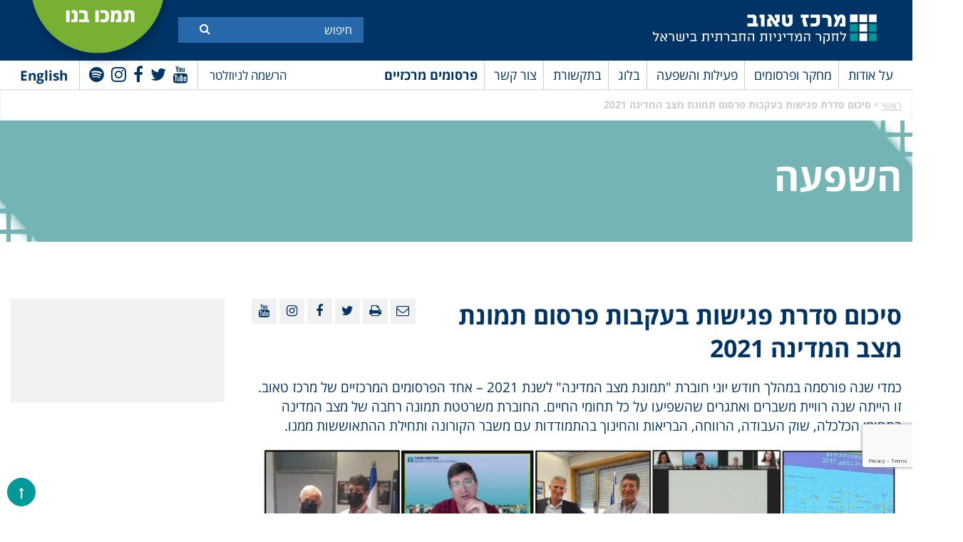

--- FILE ---
content_type: text/html; charset=UTF-8
request_url: https://www.taubcenter.org.il/news/state-of-the-nation-report-2021-meetings/
body_size: 66425
content:
<!doctype html>
<html dir="rtl" lang="he-IL" class="no-js">
<head>
	<meta charset="UTF-8">
	<title>סיכום סדרת פגישות בעקבות פרסום תמונת מצב המדינה 2021 | מרכז טאוב : מרכז טאוב</title>

	<link href="//www.google-analytics.com" rel="dns-prefetch">
    <link href="https://www.taubcenter.org.il/wp-content/themes/anova/img/icons/favicon.ico" rel="shortcut icon">
    <link href="https://www.taubcenter.org.il/wp-content/themes/anova/img/icons/touch.png" rel="apple-touch-icon-precomposed">

	<!-- <meta http-equiv="X-UA-Compatible" content="IE=edge,chrome=1"> -->
	<meta name="viewport" content="width=device-width, initial-scale=1.0">
	<meta name="description" content="לחקר המדיניות החברתית בישראל">
	 
	<meta name='robots' content='index, follow, max-image-preview:large, max-snippet:-1, max-video-preview:-1' />
<link rel="alternate" hreflang="en" href="https://www.taubcenter.org.il/en/news/summary-of-meetings-following-the-state-of-the-nation-report-2021/" />
<link rel="alternate" hreflang="he" href="https://www.taubcenter.org.il/news/state-of-the-nation-report-2021-meetings/" />
<link rel="alternate" hreflang="x-default" href="https://www.taubcenter.org.il/news/state-of-the-nation-report-2021-meetings/" />

	<!-- This site is optimized with the Yoast SEO plugin v20.5 - https://yoast.com/wordpress/plugins/seo/ -->
	<link rel="canonical" href="https://www.taubcenter.org.il/news/state-of-the-nation-report-2021-meetings/" />
	<meta property="og:locale" content="he_IL" />
	<meta property="og:type" content="article" />
	<meta property="og:title" content="סיכום סדרת פגישות בעקבות פרסום תמונת מצב המדינה 2021 | מרכז טאוב" />
	<meta property="og:description" content="כמדי שנה פורסמה במהלך חודש יוני חוברת &quot;תמונת מצב המדינה&quot; לשנת 2021 – אחד הפרסומים המרכזיים של מרכז טאוב. זו הייתה שנה רוויית משברים ואתגרים שהשפיעו על כל תחומי החיים. החוברת משרטטת תמונה רחבה של מצב המדינה בתחומי..." />
	<meta property="og:url" content="https://www.taubcenter.org.il/news/state-of-the-nation-report-2021-meetings/" />
	<meta property="og:site_name" content="מרכז טאוב" />
	<meta property="article:publisher" content="https://www.facebook.com/TaubCenter" />
	<meta property="article:modified_time" content="2023-05-10T11:14:06+00:00" />
	<meta property="og:image" content="https://www.taubcenter.org.il/wp-content/uploads/2022/03/PON-Meeting-pics.jpg" />
	<meta property="og:image:width" content="1641" />
	<meta property="og:image:height" content="626" />
	<meta property="og:image:type" content="image/jpeg" />
	<meta name="twitter:card" content="summary_large_image" />
	<meta name="twitter:site" content="@TaubCenterIL" />
	<meta name="twitter:label1" content="זמן קריאה מוערך" />
	<meta name="twitter:data1" content="2 דקות" />
	<script type="application/ld+json" class="yoast-schema-graph">{"@context":"https://schema.org","@graph":[{"@type":"WebPage","@id":"https://www.taubcenter.org.il/news/state-of-the-nation-report-2021-meetings/","url":"https://www.taubcenter.org.il/news/state-of-the-nation-report-2021-meetings/","name":"סיכום סדרת פגישות בעקבות פרסום תמונת מצב המדינה 2021 | מרכז טאוב","isPartOf":{"@id":"https://www.taubcenter.org.il/#website"},"primaryImageOfPage":{"@id":"https://www.taubcenter.org.il/news/state-of-the-nation-report-2021-meetings/#primaryimage"},"image":{"@id":"https://www.taubcenter.org.il/news/state-of-the-nation-report-2021-meetings/#primaryimage"},"thumbnailUrl":"https://www.taubcenter.org.il/wp-content/uploads/2022/03/PON-Meeting-pics.jpg","datePublished":"2022-03-20T07:51:57+00:00","dateModified":"2023-05-10T11:14:06+00:00","breadcrumb":{"@id":"https://www.taubcenter.org.il/news/state-of-the-nation-report-2021-meetings/#breadcrumb"},"inLanguage":"he-IL","potentialAction":[{"@type":"ReadAction","target":["https://www.taubcenter.org.il/news/state-of-the-nation-report-2021-meetings/"]}]},{"@type":"ImageObject","inLanguage":"he-IL","@id":"https://www.taubcenter.org.il/news/state-of-the-nation-report-2021-meetings/#primaryimage","url":"https://www.taubcenter.org.il/wp-content/uploads/2022/03/PON-Meeting-pics.jpg","contentUrl":"https://www.taubcenter.org.il/wp-content/uploads/2022/03/PON-Meeting-pics.jpg","width":1641,"height":626},{"@type":"BreadcrumbList","@id":"https://www.taubcenter.org.il/news/state-of-the-nation-report-2021-meetings/#breadcrumb","itemListElement":[{"@type":"ListItem","position":1,"name":"ראשי","item":"https://www.taubcenter.org.il/"},{"@type":"ListItem","position":2,"name":"סיכום סדרת פגישות בעקבות פרסום תמונת מצב המדינה 2021"}]},{"@type":"WebSite","@id":"https://www.taubcenter.org.il/#website","url":"https://www.taubcenter.org.il/","name":"מרכז טאוב","description":"לחקר המדיניות החברתית בישראל","publisher":{"@id":"https://www.taubcenter.org.il/#organization"},"potentialAction":[{"@type":"SearchAction","target":{"@type":"EntryPoint","urlTemplate":"https://www.taubcenter.org.il/?s={search_term_string}"},"query-input":"required name=search_term_string"}],"inLanguage":"he-IL"},{"@type":"Organization","@id":"https://www.taubcenter.org.il/#organization","name":"מרכז טאוב - Taub Center","url":"https://www.taubcenter.org.il/","logo":{"@type":"ImageObject","inLanguage":"he-IL","@id":"https://www.taubcenter.org.il/#/schema/logo/image/","url":"https://www.taubcenter.org.il/wp-content/uploads/2021/02/LogoBrand-09.png","contentUrl":"https://www.taubcenter.org.il/wp-content/uploads/2021/02/LogoBrand-09.png","width":1668,"height":279,"caption":"מרכז טאוב - Taub Center"},"image":{"@id":"https://www.taubcenter.org.il/#/schema/logo/image/"},"sameAs":["https://www.facebook.com/TaubCenter","https://twitter.com/TaubCenterIL","https://www.linkedin.com/company/taub-center","https://www.youtube.com/taubcenter"]}]}</script>
	<!-- / Yoast SEO plugin. -->


<link rel='dns-prefetch' href='//www.youtube.com' />
<link rel='dns-prefetch' href='//unpkg.com' />
<link rel='dns-prefetch' href='//s.w.org' />
<script type="text/javascript">
window._wpemojiSettings = {"baseUrl":"https:\/\/s.w.org\/images\/core\/emoji\/14.0.0\/72x72\/","ext":".png","svgUrl":"https:\/\/s.w.org\/images\/core\/emoji\/14.0.0\/svg\/","svgExt":".svg","source":{"concatemoji":"https:\/\/www.taubcenter.org.il\/wp-includes\/js\/wp-emoji-release.min.js?ver=6.0.11"}};
/*! This file is auto-generated */
!function(e,a,t){var n,r,o,i=a.createElement("canvas"),p=i.getContext&&i.getContext("2d");function s(e,t){var a=String.fromCharCode,e=(p.clearRect(0,0,i.width,i.height),p.fillText(a.apply(this,e),0,0),i.toDataURL());return p.clearRect(0,0,i.width,i.height),p.fillText(a.apply(this,t),0,0),e===i.toDataURL()}function c(e){var t=a.createElement("script");t.src=e,t.defer=t.type="text/javascript",a.getElementsByTagName("head")[0].appendChild(t)}for(o=Array("flag","emoji"),t.supports={everything:!0,everythingExceptFlag:!0},r=0;r<o.length;r++)t.supports[o[r]]=function(e){if(!p||!p.fillText)return!1;switch(p.textBaseline="top",p.font="600 32px Arial",e){case"flag":return s([127987,65039,8205,9895,65039],[127987,65039,8203,9895,65039])?!1:!s([55356,56826,55356,56819],[55356,56826,8203,55356,56819])&&!s([55356,57332,56128,56423,56128,56418,56128,56421,56128,56430,56128,56423,56128,56447],[55356,57332,8203,56128,56423,8203,56128,56418,8203,56128,56421,8203,56128,56430,8203,56128,56423,8203,56128,56447]);case"emoji":return!s([129777,127995,8205,129778,127999],[129777,127995,8203,129778,127999])}return!1}(o[r]),t.supports.everything=t.supports.everything&&t.supports[o[r]],"flag"!==o[r]&&(t.supports.everythingExceptFlag=t.supports.everythingExceptFlag&&t.supports[o[r]]);t.supports.everythingExceptFlag=t.supports.everythingExceptFlag&&!t.supports.flag,t.DOMReady=!1,t.readyCallback=function(){t.DOMReady=!0},t.supports.everything||(n=function(){t.readyCallback()},a.addEventListener?(a.addEventListener("DOMContentLoaded",n,!1),e.addEventListener("load",n,!1)):(e.attachEvent("onload",n),a.attachEvent("onreadystatechange",function(){"complete"===a.readyState&&t.readyCallback()})),(e=t.source||{}).concatemoji?c(e.concatemoji):e.wpemoji&&e.twemoji&&(c(e.twemoji),c(e.wpemoji)))}(window,document,window._wpemojiSettings);
</script>
<style type="text/css">
img.wp-smiley,
img.emoji {
	display: inline !important;
	border: none !important;
	box-shadow: none !important;
	height: 1em !important;
	width: 1em !important;
	margin: 0 0.07em !important;
	vertical-align: -0.1em !important;
	background: none !important;
	padding: 0 !important;
}
</style>
	<link rel='stylesheet' id='wp-block-library-rtl-css'  href='https://www.taubcenter.org.il/wp-includes/css/dist/block-library/style-rtl.min.css?ver=6.0.11' media='all' />
<style id='global-styles-inline-css' type='text/css'>
body{--wp--preset--color--black: #000000;--wp--preset--color--cyan-bluish-gray: #abb8c3;--wp--preset--color--white: #ffffff;--wp--preset--color--pale-pink: #f78da7;--wp--preset--color--vivid-red: #cf2e2e;--wp--preset--color--luminous-vivid-orange: #ff6900;--wp--preset--color--luminous-vivid-amber: #fcb900;--wp--preset--color--light-green-cyan: #7bdcb5;--wp--preset--color--vivid-green-cyan: #00d084;--wp--preset--color--pale-cyan-blue: #8ed1fc;--wp--preset--color--vivid-cyan-blue: #0693e3;--wp--preset--color--vivid-purple: #9b51e0;--wp--preset--gradient--vivid-cyan-blue-to-vivid-purple: linear-gradient(135deg,rgba(6,147,227,1) 0%,rgb(155,81,224) 100%);--wp--preset--gradient--light-green-cyan-to-vivid-green-cyan: linear-gradient(135deg,rgb(122,220,180) 0%,rgb(0,208,130) 100%);--wp--preset--gradient--luminous-vivid-amber-to-luminous-vivid-orange: linear-gradient(135deg,rgba(252,185,0,1) 0%,rgba(255,105,0,1) 100%);--wp--preset--gradient--luminous-vivid-orange-to-vivid-red: linear-gradient(135deg,rgba(255,105,0,1) 0%,rgb(207,46,46) 100%);--wp--preset--gradient--very-light-gray-to-cyan-bluish-gray: linear-gradient(135deg,rgb(238,238,238) 0%,rgb(169,184,195) 100%);--wp--preset--gradient--cool-to-warm-spectrum: linear-gradient(135deg,rgb(74,234,220) 0%,rgb(151,120,209) 20%,rgb(207,42,186) 40%,rgb(238,44,130) 60%,rgb(251,105,98) 80%,rgb(254,248,76) 100%);--wp--preset--gradient--blush-light-purple: linear-gradient(135deg,rgb(255,206,236) 0%,rgb(152,150,240) 100%);--wp--preset--gradient--blush-bordeaux: linear-gradient(135deg,rgb(254,205,165) 0%,rgb(254,45,45) 50%,rgb(107,0,62) 100%);--wp--preset--gradient--luminous-dusk: linear-gradient(135deg,rgb(255,203,112) 0%,rgb(199,81,192) 50%,rgb(65,88,208) 100%);--wp--preset--gradient--pale-ocean: linear-gradient(135deg,rgb(255,245,203) 0%,rgb(182,227,212) 50%,rgb(51,167,181) 100%);--wp--preset--gradient--electric-grass: linear-gradient(135deg,rgb(202,248,128) 0%,rgb(113,206,126) 100%);--wp--preset--gradient--midnight: linear-gradient(135deg,rgb(2,3,129) 0%,rgb(40,116,252) 100%);--wp--preset--duotone--dark-grayscale: url('#wp-duotone-dark-grayscale');--wp--preset--duotone--grayscale: url('#wp-duotone-grayscale');--wp--preset--duotone--purple-yellow: url('#wp-duotone-purple-yellow');--wp--preset--duotone--blue-red: url('#wp-duotone-blue-red');--wp--preset--duotone--midnight: url('#wp-duotone-midnight');--wp--preset--duotone--magenta-yellow: url('#wp-duotone-magenta-yellow');--wp--preset--duotone--purple-green: url('#wp-duotone-purple-green');--wp--preset--duotone--blue-orange: url('#wp-duotone-blue-orange');--wp--preset--font-size--small: 13px;--wp--preset--font-size--medium: 20px;--wp--preset--font-size--large: 36px;--wp--preset--font-size--x-large: 42px;}.has-black-color{color: var(--wp--preset--color--black) !important;}.has-cyan-bluish-gray-color{color: var(--wp--preset--color--cyan-bluish-gray) !important;}.has-white-color{color: var(--wp--preset--color--white) !important;}.has-pale-pink-color{color: var(--wp--preset--color--pale-pink) !important;}.has-vivid-red-color{color: var(--wp--preset--color--vivid-red) !important;}.has-luminous-vivid-orange-color{color: var(--wp--preset--color--luminous-vivid-orange) !important;}.has-luminous-vivid-amber-color{color: var(--wp--preset--color--luminous-vivid-amber) !important;}.has-light-green-cyan-color{color: var(--wp--preset--color--light-green-cyan) !important;}.has-vivid-green-cyan-color{color: var(--wp--preset--color--vivid-green-cyan) !important;}.has-pale-cyan-blue-color{color: var(--wp--preset--color--pale-cyan-blue) !important;}.has-vivid-cyan-blue-color{color: var(--wp--preset--color--vivid-cyan-blue) !important;}.has-vivid-purple-color{color: var(--wp--preset--color--vivid-purple) !important;}.has-black-background-color{background-color: var(--wp--preset--color--black) !important;}.has-cyan-bluish-gray-background-color{background-color: var(--wp--preset--color--cyan-bluish-gray) !important;}.has-white-background-color{background-color: var(--wp--preset--color--white) !important;}.has-pale-pink-background-color{background-color: var(--wp--preset--color--pale-pink) !important;}.has-vivid-red-background-color{background-color: var(--wp--preset--color--vivid-red) !important;}.has-luminous-vivid-orange-background-color{background-color: var(--wp--preset--color--luminous-vivid-orange) !important;}.has-luminous-vivid-amber-background-color{background-color: var(--wp--preset--color--luminous-vivid-amber) !important;}.has-light-green-cyan-background-color{background-color: var(--wp--preset--color--light-green-cyan) !important;}.has-vivid-green-cyan-background-color{background-color: var(--wp--preset--color--vivid-green-cyan) !important;}.has-pale-cyan-blue-background-color{background-color: var(--wp--preset--color--pale-cyan-blue) !important;}.has-vivid-cyan-blue-background-color{background-color: var(--wp--preset--color--vivid-cyan-blue) !important;}.has-vivid-purple-background-color{background-color: var(--wp--preset--color--vivid-purple) !important;}.has-black-border-color{border-color: var(--wp--preset--color--black) !important;}.has-cyan-bluish-gray-border-color{border-color: var(--wp--preset--color--cyan-bluish-gray) !important;}.has-white-border-color{border-color: var(--wp--preset--color--white) !important;}.has-pale-pink-border-color{border-color: var(--wp--preset--color--pale-pink) !important;}.has-vivid-red-border-color{border-color: var(--wp--preset--color--vivid-red) !important;}.has-luminous-vivid-orange-border-color{border-color: var(--wp--preset--color--luminous-vivid-orange) !important;}.has-luminous-vivid-amber-border-color{border-color: var(--wp--preset--color--luminous-vivid-amber) !important;}.has-light-green-cyan-border-color{border-color: var(--wp--preset--color--light-green-cyan) !important;}.has-vivid-green-cyan-border-color{border-color: var(--wp--preset--color--vivid-green-cyan) !important;}.has-pale-cyan-blue-border-color{border-color: var(--wp--preset--color--pale-cyan-blue) !important;}.has-vivid-cyan-blue-border-color{border-color: var(--wp--preset--color--vivid-cyan-blue) !important;}.has-vivid-purple-border-color{border-color: var(--wp--preset--color--vivid-purple) !important;}.has-vivid-cyan-blue-to-vivid-purple-gradient-background{background: var(--wp--preset--gradient--vivid-cyan-blue-to-vivid-purple) !important;}.has-light-green-cyan-to-vivid-green-cyan-gradient-background{background: var(--wp--preset--gradient--light-green-cyan-to-vivid-green-cyan) !important;}.has-luminous-vivid-amber-to-luminous-vivid-orange-gradient-background{background: var(--wp--preset--gradient--luminous-vivid-amber-to-luminous-vivid-orange) !important;}.has-luminous-vivid-orange-to-vivid-red-gradient-background{background: var(--wp--preset--gradient--luminous-vivid-orange-to-vivid-red) !important;}.has-very-light-gray-to-cyan-bluish-gray-gradient-background{background: var(--wp--preset--gradient--very-light-gray-to-cyan-bluish-gray) !important;}.has-cool-to-warm-spectrum-gradient-background{background: var(--wp--preset--gradient--cool-to-warm-spectrum) !important;}.has-blush-light-purple-gradient-background{background: var(--wp--preset--gradient--blush-light-purple) !important;}.has-blush-bordeaux-gradient-background{background: var(--wp--preset--gradient--blush-bordeaux) !important;}.has-luminous-dusk-gradient-background{background: var(--wp--preset--gradient--luminous-dusk) !important;}.has-pale-ocean-gradient-background{background: var(--wp--preset--gradient--pale-ocean) !important;}.has-electric-grass-gradient-background{background: var(--wp--preset--gradient--electric-grass) !important;}.has-midnight-gradient-background{background: var(--wp--preset--gradient--midnight) !important;}.has-small-font-size{font-size: var(--wp--preset--font-size--small) !important;}.has-medium-font-size{font-size: var(--wp--preset--font-size--medium) !important;}.has-large-font-size{font-size: var(--wp--preset--font-size--large) !important;}.has-x-large-font-size{font-size: var(--wp--preset--font-size--x-large) !important;}
</style>
<link rel='stylesheet' id='contact-form-7-css'  href='https://www.taubcenter.org.il/wp-content/plugins/contact-form-7/includes/css/styles.css?ver=5.7.7' media='all' />
<link rel='stylesheet' id='contact-form-7-rtl-css'  href='https://www.taubcenter.org.il/wp-content/plugins/contact-form-7/includes/css/styles-rtl.css?ver=5.7.7' media='all' />
<link rel='stylesheet' id='wpml-legacy-horizontal-list-0-css'  href='https://www.taubcenter.org.il/wp-content/plugins/sitepress-multilingual-cms/templates/language-switchers/legacy-list-horizontal/style.min.css?ver=1' media='all' />
<link rel='stylesheet' id='wp-pagenavi-css'  href='https://www.taubcenter.org.il/wp-content/plugins/wp-pagenavi/pagenavi-css.css?ver=2.70' media='all' />
<link rel='stylesheet' id='awesome-css'  href='https://www.taubcenter.org.il/wp-content/themes/anova/fonts/font-awesome-4.7.0/css/font-awesome.min.css?ver=1.0' media='all' />
<link rel='stylesheet' id='opensan-css'  href='https://www.taubcenter.org.il/wp-content/themes/anova/fonts/opensan/fonts.css?ver=1.0' media='all' />
<link rel='stylesheet' id='slick-css'  href='https://www.taubcenter.org.il/wp-content/themes/anova/js/lib/slick/slick.css?ver=1.0' media='all' />
<link rel='stylesheet' id='style-fancybox-css'  href='https://www.taubcenter.org.il/wp-content/themes/anova/js/jquery.fancybox.css?ver=1.0' media='all' />
<link rel='stylesheet' id='style-book-css'  href='https://www.taubcenter.org.il/wp-content/themes/anova/js/jquery.flippage.css?ver=1.0' media='all' />
<link rel='stylesheet' id='normalize-css'  href='https://www.taubcenter.org.il/wp-content/themes/anova/normalize.css?ver=1768845017' media='all' />
<link rel='stylesheet' id='html5blank-css'  href='https://www.taubcenter.org.il/wp-content/themes/anova/style.css?ver=1.2' media='all' />
<link rel='stylesheet' id='newsletter-css'  href='https://www.taubcenter.org.il/wp-content/plugins/newsletter/style.css?ver=8.0.2' media='all' />
<script type='text/javascript' src='https://ajax.googleapis.com/ajax/libs/jquery/1.10.2/jquery.min.js?ver=1.7' id='jquery-js'></script>
<link rel="https://api.w.org/" href="https://www.taubcenter.org.il/wp-json/" /><link rel="alternate" type="application/json+oembed" href="https://www.taubcenter.org.il/wp-json/oembed/1.0/embed?url=https%3A%2F%2Fwww.taubcenter.org.il%2Fnews%2Fstate-of-the-nation-report-2021-meetings%2F" />
<link rel="alternate" type="text/xml+oembed" href="https://www.taubcenter.org.il/wp-json/oembed/1.0/embed?url=https%3A%2F%2Fwww.taubcenter.org.il%2Fnews%2Fstate-of-the-nation-report-2021-meetings%2F&#038;format=xml" />
<meta name="generator" content="WPML ver:4.6.7 stt:1,20;" />
<link rel="icon" href="https://www.taubcenter.org.il/wp-content/uploads/2020/02/cropped-favicon-32x32.png" sizes="32x32" />
<link rel="icon" href="https://www.taubcenter.org.il/wp-content/uploads/2020/02/cropped-favicon-192x192.png" sizes="192x192" />
<link rel="apple-touch-icon" href="https://www.taubcenter.org.il/wp-content/uploads/2020/02/cropped-favicon-180x180.png" />
<meta name="msapplication-TileImage" content="https://www.taubcenter.org.il/wp-content/uploads/2020/02/cropped-favicon-270x270.png" />
	<!-- Google Tag Manager -->
<!-- 	<script>(function(w,d,s,l,i){w[l]=w[l]||[];w[l].push({'gtm.start':
	new Date().getTime(),event:'gtm.js'});var f=d.getElementsByTagName(s)[0],
	j=d.createElement(s),dl=l!='dataLayer'?'&l='+l:'';j.async=true;j.src=
	'https://www.googletagmanager.com/gtm.js?id='+i+dl;f.parentNode.insertBefore(j,f);
	})(window,document,'script','dataLayer','GTM-TGPKPT');</script> -->
	<!-- End Google Tag Manager -->
	
	<!-- Google Tag Manager -->
	<script>(function(w,d,s,l,i){w[l]=w[l]||[];w[l].push({'gtm.start':
	new Date().getTime(),event:'gtm.js'});var f=d.getElementsByTagName(s)[0],
	j=d.createElement(s),dl=l!='dataLayer'?'&l='+l:'';j.async=true;j.src=
	'https://www.googletagmanager.com/gtm.js?id='+i+dl;f.parentNode.insertBefore(j,f);
	})(window,document,'script','dataLayer','GTM-W9TJHJQ3');</script>
	<!-- End Google Tag Manager -->
	
	<!-- Global site tag (gtag.js) - Google Analytics -->
	<script async src="https://www.googletagmanager.com/gtag/js?id=UA-13025747-1"></script>
	<script>
	  window.dataLayer = window.dataLayer || [];
	  function gtag(){dataLayer.push(arguments);}
	  gtag('js', new Date());

	  gtag('config', 'UA-13025747-1');
	</script>
	<!-- Facebook Pixel Code -->
	<script>
	  !function(f,b,e,v,n,t,s)
	  {if(f.fbq)return;n=f.fbq=function(){n.callMethod?
	  n.callMethod.apply(n,arguments):n.queue.push(arguments)};
	  if(!f._fbq)f._fbq=n;n.push=n;n.loaded=!0;n.version='2.0';
	  n.queue=[];t=b.createElement(e);t.async=!0;
	  t.src=v;s=b.getElementsByTagName(e)[0];
	  s.parentNode.insertBefore(t,s)}(window, document,'script',
	  'https://connect.facebook.net/en_US/fbevents.js');
	  fbq('init', '923200804424939');
	  fbq('track', 'PageView');
	</script>
	<noscript><img height="1" width="1" style="display:none"
	  src="https://www.facebook.com/tr?id=923200804424939&ev=PageView&noscript=1"
	/></noscript>
	<!-- End Facebook Pixel Code -->
	<script src="https://www.google.com/recaptcha/api.js" async defer></script>
	<script>
       function onSubmit(token) {
         document.getElementById("demo-form").submit();
       }
     </script>
     
     <script>
     jQuery(document).ready(function($) {
            $('#newsletter-form').on('submit', function(e) {
                e.preventDefault();
        
                const form = $(this);
                const formData = form.serialize();
        
                $.ajax({
                    url: "https://www.taubcenter.org.il/wp-admin/admin-ajax.php",
                    type: "POST",
                    data: {
                        action: 'submit_newsletter',
                        data: formData
                    },
                    beforeSend: function() {
                        $('#newsletter-response').text('...');
                    },
                    success: function(response) {
                        $('#newsletter-response').text(response.message);
                        if (response.success) {
                            form[0].reset();
                        }
                    },
                    error: function() {
                        $('#newsletter-response').text('An error occurred. Please try again.');
                    }
                });
            });
        });
     </script>

</head>
<!-- 	<form id='demo-form' action="?" method="POST">
		<button class="g-recaptcha" data-sitekey="6LchIEkbAAAAAOkJ-8PwY_Renzvzzu1ROKgq0X2e" data-callback='onSubmit'>Submit</button>
	</form> -->
<div class="g-recaptcha"
      data-sitekey="6LchIEkbAAAAAOkJ-8PwY_Renzvzzu1ROKgq0X2e"
      data-callback="onSubmit"
      data-size="invisible">
</div>
<body class="rtl news-template-default single single-news postid-84193 state-of-the-nation-report-2021-meetings" id="language-he" >
	<!-- Google Tag Manager (noscript) -->
<noscript><iframe src="https://www.googletagmanager.com/ns.html?id=GTM-W9TJHJQ3"
height="0" width="0" style="display:none;visibility:hidden"></iframe></noscript>
<!-- End Google Tag Manager (noscript) -->
<!-- Google Tag Manager (noscript) -->
<!-- <noscript><iframe src="https://www.googletagmanager.com/ns.html?id=GTM-TGPKPT"
height="0" width="0" style="display:none;visibility:hidden"></iframe></noscript> -->
<!-- End Google Tag Manager (noscript) -->
<div class="wrapper">
	<header class="header">
		<div class="top-header">
			<div class="container">
				<div class="logo">
					<a href="https://www.taubcenter.org.il">
                		<img src="https://www.taubcenter.org.il/wp-content/uploads/2021/02/LogoBrand-11-2.png" alt="Taub Center"/>
					</a>
				</div>
				<div class="form-search">
                    <div class="inner-form">
	                    <form action="https://www.taubcenter.org.il">
	                        							
							<input  aria-label="Search"  required="" type="text" name="s" placeholder="חיפוש ">
							                            <button aria-label="Submit" title="Submit" class="btn-search"><i class="fa fa-search"></i></button> 
	                    </form>
                    </div>
                </div>
                <div class="link-more">
                	<a target="_blank" href="https://donate.jdc.org/give/104276/#!/donation/checkout">
                	                    		<p>תמכו בנו</p>
                		                	</a>
                </div>
                <div class="clear"></div>
			</div>
		</div>
		<div class="menu-header">
			<div class="container clear">
                <div class="search-mobile">
                    <i class="fa fa-search"></i>
                </div>
				<div class="right-menu">
					<nav class="main-navigation">
	                    <div class="top-main-navigation">
	                        <div class="toggle-menu">
	                            <span></span>
	                            <span></span>
	                            <span></span>
	                        </div>
	                    </div>
	                    <ul><li id="menu-item-52" class="menu-item menu-item-type-post_type menu-item-object-page menu-item-has-children menu-item-52"><a href="https://www.taubcenter.org.il/aboutus/">על אודות</a>
<ul class="sub-menu">
	<li id="menu-item-80905" class="menu-item menu-item-type-post_type menu-item-object-page menu-item-80905"><a href="https://www.taubcenter.org.il/%d7%9e%d7%a9%d7%99%d7%9e%d7%94-%d7%97%d7%96%d7%95%d7%9f-%d7%94%d7%99%d7%a1%d7%98%d7%95%d7%a8%d7%99%d7%94/">משימה, היסטוריה</a></li>
	<li id="menu-item-555" class="menu-item menu-item-type-taxonomy menu-item-object-teams menu-item-555"><a href="https://www.taubcenter.org.il/teams/researchers_and_staff/">חוקרים וצוות</a></li>
	<li id="menu-item-556" class="menu-item menu-item-type-taxonomy menu-item-object-directorions menu-item-556"><a href="https://www.taubcenter.org.il/board-of-director/%d7%93%d7%99%d7%a8%d7%a7%d7%98%d7%95%d7%a8%d7%99%d7%95%d7%9f-%d7%95%d7%90%d7%a1%d7%99%d7%a4%d7%94-%d7%9b%d7%9c%d7%9c%d7%99%d7%aa/">דירקטוריון ואסיפה כללית</a></li>
	<li id="menu-item-81070" class="menu-item menu-item-type-taxonomy menu-item-object-fellow menu-item-81070"><a href="https://www.taubcenter.org.il/fellow/%d7%a2%d7%9e%d7%99%d7%aa%d7%99-%d7%aa%d7%9b%d7%a0%d7%99%d7%95%d7%aa-%d7%94%d7%9e%d7%93%d7%99%d7%a0%d7%99%d7%95%d7%aa/">עמיתי תוכניות המדיניות</a></li>
	<li id="menu-item-83814" class="menu-item menu-item-type-taxonomy menu-item-object-international-advisorys menu-item-83814"><a href="https://www.taubcenter.org.il/international-advisorys/%d7%9e%d7%95%d7%a2%d7%a6%d7%94-%d7%91%d7%99%d7%9f-%d7%9c%d7%90%d7%95%d7%9e%d7%99%d7%aa-%d7%9e%d7%99%d7%99%d7%a2%d7%a6%d7%aa/">מועצה בין-לאומית מייעצת</a></li>
	<li id="menu-item-80899" class="menu-item menu-item-type-post_type menu-item-object-page menu-item-80899"><a href="https://www.taubcenter.org.il/%d7%9e%d7%93%d7%99%d7%a0%d7%99%d7%95%d7%aa-%d7%90%d7%99%d7%a8%d7%92%d7%95%d7%a0%d7%99%d7%aa/">מדיניות ארגונית</a></li>
	<li id="menu-item-61623" class="menu-item menu-item-type-post_type menu-item-object-page menu-item-61623"><a href="https://www.taubcenter.org.il/%d7%93%d7%a8%d7%95%d7%a9%d7%99%d7%9d/">דרושים</a></li>
</ul>
</li>
<li id="menu-item-80913" class="mega-menu menu-item menu-item-type-taxonomy menu-item-object-researches menu-item-has-children menu-item-80913"><a href="https://www.taubcenter.org.il/researches/%d7%9e%d7%97%d7%a7%d7%a8%d7%99%d7%9d/">מחקר  ופרסומים</a>
<ul class="sub-menu">
	<li id="menu-item-80914" class="menu-item menu-item-type-custom menu-item-object-custom menu-item-has-children menu-item-80914"><a href="#">באילו תחומים אתם מתעניינים?</a>
	<ul class="sub-menu">
		<li id="menu-item-81009" class="menu-item menu-item-type-taxonomy menu-item-object-researches menu-item-81009"><a href="https://www.taubcenter.org.il/researches/%d7%9e%d7%97%d7%a7%d7%a8%d7%99%d7%9d/">כל המחקרים</a></li>
		<li id="menu-item-80918" class="menu-item menu-item-type-taxonomy menu-item-object-researches menu-item-80918"><a href="https://www.taubcenter.org.il/researches/economics-he/">כלכלה</a></li>
		<li id="menu-item-80916" class="menu-item menu-item-type-taxonomy menu-item-object-researches menu-item-80916"><a href="https://www.taubcenter.org.il/researches/health-he-2/">בריאות</a></li>
		<li id="menu-item-80915" class="menu-item menu-item-type-taxonomy menu-item-object-researches menu-item-80915"><a href="https://www.taubcenter.org.il/researches/social-welfare-he-2/">רווחה</a></li>
		<li id="menu-item-81035" class="menu-item menu-item-type-taxonomy menu-item-object-researches menu-item-81035"><a href="https://www.taubcenter.org.il/researches/education-heresearch-he/">חינוך</a></li>
		<li id="menu-item-80917" class="menu-item menu-item-type-taxonomy menu-item-object-researches menu-item-80917"><a href="https://www.taubcenter.org.il/researches/labor-markets-he-2/">שוק העבודה</a></li>
	</ul>
</li>
	<li id="menu-item-81004" class="menu-item menu-item-type-custom menu-item-object-custom menu-item-has-children menu-item-81004"><a href="#">איזה סוג תוכן אתם מחפשים?</a>
	<ul class="sub-menu">
		<li id="menu-item-81005" class="menu-item menu-item-type-post_type menu-item-object-page menu-item-81005"><a href="https://www.taubcenter.org.il/%d7%94%d7%a1%d7%a8%d7%98%d7%95%d7%a0%d7%99%d7%9d-%d7%a9%d7%9c%d7%a0%d7%95/">וידאו</a></li>
		<li id="menu-item-90955" class="menu-item menu-item-type-taxonomy menu-item-object-podcasts menu-item-90955"><a href="https://www.taubcenter.org.il/podcasts/podcast/">פודקאסט</a></li>
		<li id="menu-item-81008" class="menu-item menu-item-type-post_type menu-item-object-page menu-item-81008"><a href="https://www.taubcenter.org.il/%d7%94%d7%95%d7%93%d7%a2%d7%95%d7%aa-%d7%9c%d7%a2%d7%99%d7%aa%d7%95%d7%a0%d7%95%d7%aa/">הודעות לעיתונות</a></li>
	</ul>
</li>
	<li id="menu-item-81370" class="menu-item menu-item-type-custom menu-item-object-custom menu-item-has-children menu-item-81370"><a href="#">על מה כולם מדברים?</a>
	<ul class="sub-menu">
		<li id="menu-item-87853" class="menu-item menu-item-type-post_type menu-item-object-page menu-item-87853"><a href="https://www.taubcenter.org.il/israelatwar/">#ישראל במלחמה</a></li>
		<li id="menu-item-81371" class="menu-item menu-item-type-taxonomy menu-item-object-tag-research menu-item-81371"><a href="https://www.taubcenter.org.il/tag-research/%d7%94%d7%92%d7%99%d7%9c-%d7%94%d7%a8%d7%9a/">#הגיל הרך</a></li>
		<li id="menu-item-87194" class="menu-item menu-item-type-taxonomy menu-item-object-category menu-item-87194"><a href="https://www.taubcenter.org.il/category/%d7%a1%d7%91%d7%99%d7%91%d7%94-%d7%95%d7%91%d7%a8%d7%99%d7%90%d7%95%d7%aa/">#סביבה ובריאות</a></li>
		<li id="menu-item-83874" class="menu-item menu-item-type-taxonomy menu-item-object-tag-research menu-item-83874"><a href="https://www.taubcenter.org.il/tag-research/%d7%93%d7%9e%d7%95%d7%92%d7%a8%d7%a4%d7%99%d7%94/">#דמוגרפיה</a></li>
	</ul>
</li>
</ul>
</li>
<li id="menu-item-53" class="menu-item menu-item-type-post_type menu-item-object-page menu-item-has-children menu-item-53"><a href="https://www.taubcenter.org.il/%d7%a4%d7%a2%d7%99%d7%9c%d7%95%d7%aa-%d7%95%d7%94%d7%a9%d7%a4%d7%a2%d7%94/">פעילות והשפעה</a>
<ul class="sub-menu">
	<li id="menu-item-55621" class="menu-item menu-item-type-taxonomy menu-item-object-events menu-item-55621"><a href="https://www.taubcenter.org.il/events/events-he/">אירועים</a></li>
	<li id="menu-item-87084" class="menu-item menu-item-type-post_type menu-item-object-page menu-item-87084"><a href="https://www.taubcenter.org.il/%d7%97%d6%b2%d7%93%d6%b8%d7%a9%d7%81%d7%95%d6%b9%d7%aa/">השפעה</a></li>
</ul>
</li>
<li id="menu-item-52545" class="menu-item menu-item-type-post_type menu-item-object-page menu-item-52545"><a href="https://www.taubcenter.org.il/%d7%91%d7%9c%d7%95%d7%92/">בלוג</a></li>
<li id="menu-item-55864" class="menu-item menu-item-type-post_type menu-item-object-page menu-item-has-children menu-item-55864"><a href="https://www.taubcenter.org.il/%d7%91%d7%aa%d7%a7%d7%a9%d7%95%d7%a8%d7%aa/">בתקשורת</a>
<ul class="sub-menu">
	<li id="menu-item-55863" class="menu-item menu-item-type-post_type menu-item-object-page menu-item-55863"><a href="https://www.taubcenter.org.il/%d7%94%d7%95%d7%93%d7%a2%d7%95%d7%aa-%d7%9c%d7%a2%d7%99%d7%aa%d7%95%d7%a0%d7%95%d7%aa/">הודעות לעיתונות</a></li>
	<li id="menu-item-61708" class="menu-item menu-item-type-post_type menu-item-object-page menu-item-61708"><a href="https://www.taubcenter.org.il/%d7%91%d7%aa%d7%a7%d7%a9%d7%95%d7%a8%d7%aa/">כתבות</a></li>
	<li id="menu-item-52544" class="menu-item menu-item-type-post_type menu-item-object-page menu-item-52544"><a href="https://www.taubcenter.org.il/%d7%94%d7%a1%d7%a8%d7%98%d7%95%d7%a0%d7%99%d7%9d-%d7%a9%d7%9c%d7%a0%d7%95/">וידאו</a></li>
	<li id="menu-item-81006" class="menu-item menu-item-type-taxonomy menu-item-object-podcasts menu-item-81006"><a href="https://www.taubcenter.org.il/podcasts/podcast/">פודקאסט</a></li>
</ul>
</li>
<li id="menu-item-52549" class="menu-item menu-item-type-custom menu-item-object-custom menu-item-has-children menu-item-52549"><a href="#">צור קשר</a>
<ul class="sub-menu">
	<li id="menu-item-55" class="menu-item menu-item-type-post_type menu-item-object-page menu-item-55"><a href="https://www.taubcenter.org.il/%d7%a6%d7%95%d7%a8-%d7%a7%d7%a9%d7%a8/">פנו אלינו</a></li>
	<li id="menu-item-52548" class="menu-item menu-item-type-post_type menu-item-object-page menu-item-52548"><a href="https://www.taubcenter.org.il/%d7%94%d7%96%d7%9e%d7%a0%d7%aa-%d7%94%d7%a8%d7%a6%d7%90%d7%94/">הזמנת הרצאה</a></li>
</ul>
</li>
<li id="menu-item-81038" class="bold menu-item menu-item-type-custom menu-item-object-custom menu-item-has-children menu-item-81038"><a href="#">פרסומים מרכזיים</a>
<ul class="sub-menu">
	<li id="menu-item-88385" class="menu-item menu-item-type-custom menu-item-object-custom menu-item-88385"><a href="https://www.taubcenter.org.il/states/2025/">דוח מצב המדינה</a></li>
	<li id="menu-item-90974" class="menu-item menu-item-type-taxonomy menu-item-object-picture menu-item-90974"><a href="https://www.taubcenter.org.il/pictures/2025/">תמונת מצב המדינה</a></li>
</ul>
</li>
</ul>	                </nav>
	            </div>
				<div class="left-menu">
	                <div class="languages">
	                    <span tabindex="0" class="newsletter-btn" data-toggle="modal" data-target="#newsletter-modal">הרשמה לניוזלטר </span>
	                </div>
					<ul class="social-header">
	                    <li><a title="Youtube" target="_blank" aria-label="Youtube" href="https://www.youtube.com/user/TaubCenter"><i class="fa fa-youtube"></i></a></li>
	                    <li><a title="Twitter" target="_blank" aria-label="Twitter" href="https://twitter.com/TaubCenterIL"><i class="fa fa-twitter"></i></a></li>
	                    <li><a title="Facebook" target="_blank"  aria-label="Facebook" href="https://www.facebook.com/TaubCenter"><i class="fa fa-facebook"></i></a></li>
						<li><a title="instagram" target="_blank"  aria-label="instagram" href="https://www.instagram.com/taub_center/"><i class="fa fa-instagram"></i></a></li>
						<li><a title="spotify" target="_blank"  aria-label="spotify" href="https://open.spotify.com/show/3qxMm8lf71XJFiTjscH0AJ?si=12e763de91554929&nd=1&dlsi=7c1fbf74003f4837"><i class="fa fa-spotify"></i></a></li>
	                </ul>
	                <div class="languages">
	                    
<div class="wpml-ls-statics-shortcode_actions wpml-ls wpml-ls-rtl wpml-ls-legacy-list-horizontal">
	<ul><li class="wpml-ls-slot-shortcode_actions wpml-ls-item wpml-ls-item-en wpml-ls-first-item wpml-ls-item-legacy-list-horizontal">
				<a href="https://www.taubcenter.org.il/en/news/summary-of-meetings-following-the-state-of-the-nation-report-2021/" class="wpml-ls-link">
                    <span class="wpml-ls-native" lang="en">English</span></a>
			</li><li class="wpml-ls-slot-shortcode_actions wpml-ls-item wpml-ls-item-he wpml-ls-current-language wpml-ls-last-item wpml-ls-item-legacy-list-horizontal">
				<a href="https://www.taubcenter.org.il/news/state-of-the-nation-report-2021-meetings/" class="wpml-ls-link">
                    <span class="wpml-ls-native">עברית</span></a>
			</li></ul>
</div>
	                </div>
				</div>
			</div>
		</div>
	</header>
<div class="modal fade" id="newsletter-modal" tabindex="-1" role="dialog" aria-labelledby="newsletter-modal">
    <div class="modal-dialog" role="document">
        <div class="modal-content">
            <div class="modal-body">
                <button type="button" class="close" data-dismiss="modal" aria-label="Close">
                    <span aria-hidden="true">×</span>
                </button>
                <div class="menu-footer  footer-last widget_newsletterwidget">
					 					<h3>ניוזלטר</h3><p>     הירשמו לניוזלטר שלנו והישארו מעודכנים					</p
											<div class="tnp tnp-subscription">
							<form id="newsletter-form" method="post">
                                <input type="hidden" name="nlang" value="en">
                                <div class="tnp-field tnp-field-name">
                                    <label for="tnp-name1">שם מלא</label>
                                    <input id="tnp-name1" class="tnp-name" type="text" name="nn" placeholder="שם מלא " required>
                                </div>
                                <div class="tnp-field tnp-field-email">
                                    <label for="tnp-email1">כתובת המייל שלכם</label>
                                    <input id="tnp-email1" class="tnp-email tnp-email-popup" type="email" name="ne" placeholder="כתובת המייל שלכם  " required>
                                </div>
                                <span class="invalid_email">הודעת דוא"ל זו אינה חוקית</span>
                                <div class="tnp-field tnp-field-lang">
                                                                        <label><input type="radio" value="1285041" name="groupid">English</label>
                                    <label><input type="radio" checked value="1285040" name="groupid">עברית</label>
                                                                    </div>
                                <div class="tnp-field tnp-field-button">
                                    <input class="popup-newsletter-btn tnp-submit" type="submit" value="הרשמה ">
                                </div>
                            </form>
                            <div id="newsletter-response"></div>

						</div>
													<a class="term-popup" href="https://www.taubcenter.org.il/terms-of-use/">תנאי שימוש</a>
														<a class="term-popup" href="https://www.taubcenter.org.il/privacy-policy/">מדיניות פרטיות</a>
												</div>
                <div class="clear"></div>
            </div>
        </div>
    </div>
</div> 
<div class="overlay1"></div><div class="breadcrumb">
    <div class="container-full">
        <p id="breadcrumbs"><span><span><a href="https://www.taubcenter.org.il/">ראשי</a></span> » <span class="breadcrumb_last" aria-current="page"><strong>סיכום סדרת פגישות בעקבות פרסום תמונת מצב המדינה 2021</strong></span></span></p>    </div>
</div>
<div class="banner-all-page backgroundFixedRatio picturefill-background">
        <span data-src="https://www.taubcenter.org.il/wp-content/uploads/2021/03/mobile-header-heb.jpg"></span>
    <span data-src="https://www.taubcenter.org.il/wp-content/uploads/2021/03/desktop-header-heb.jpg" data-media="(min-width: 768px)"></span>
        <div class="container-full"> 
		        <h2>השפעה  </h2>
		    </div>
</div>  
<div class="main-content">
    <div class="container-full">
        <div id="research-page">
            <div class="inner-content-search page-news">
                <div class="title-social clearfix">
                    <h1>סיכום סדרת פגישות בעקבות פרסום תמונת מצב המדינה 2021</h1>
                    <span class="date"></span>
                    <div class="socials">
    <ul>
    	        <li>
	        <a title="Email" aria-label="Email" href="mailto:hedvae@taubcenter.org.il?subject=סיכום סדרת פגישות בעקבות פרסום תמונת מצב המדינה 2021&body=https://www.taubcenter.org.il/news/state-of-the-nation-report-2021-meetings/" target="_blank"><i class="fa fa-envelope-o" aria-hidden="true"></i></a>
	    </li>
		        <li><a href="javascript:window.print()" title="Print" aria-label="Print"><i class="fa fa-print" aria-hidden="true"></i></a></li>
        <li><a href="http://twitter.com/share?url=https://www.taubcenter.org.il/news/state-of-the-nation-report-2021-meetings/" target="_blank" title="Twitter" aria-label="Twitter"><i class="fa fa-twitter" aria-hidden="true"></i></a></li>
        <li><a href="https://www.facebook.com/sharer/sharer.php?u=https://www.taubcenter.org.il/news/state-of-the-nation-report-2021-meetings/" target="_blank" title="Facebook" aria-label="Facebook"><i class="fa fa-facebook" aria-hidden="true"></i></a></li>
		<li><a title="instagram" target="_blank"  aria-label="instagram" href="https://www.instagram.com/taub_center/"><i class="fa fa-instagram"></i></a></li>
				<li><a title="Youtube" target="_blank" aria-label="Youtube" href="https://www.youtube.com/user/TaubCenter"><i class="fa fa-youtube"></i></a></li>
		    </ul>
</div>                </div>
                <div class="content-new">
                                        <p style="direction: rtl;">כמדי שנה פורסמה במהלך חודש יוני חוברת &quot;תמונת מצב המדינה&quot; לשנת 2021 – אחד הפרסומים המרכזיים של מרכז טאוב. זו הייתה שנה רוויית משברים ואתגרים שהשפיעו על כל תחומי החיים. החוברת משרטטת תמונה רחבה של מצב המדינה בתחומי הכלכלה, שוק העבודה, הרווחה, הבריאות והחינוך בהתמודדות עם משבר הקורונה ותחילת ההתאוששות ממנו.</p>
<p><img class="aligncenter wp-image-84200" style="direction: rtl;" src="https://www.taubcenter.org.il/wp-content/uploads/2022/03/PON-Meeting-pics-1024x391.jpg" alt="" width="900" height="343" srcset="https://www.taubcenter.org.il/wp-content/uploads/2022/03/PON-Meeting-pics-1024x391.jpg 1024w, https://www.taubcenter.org.il/wp-content/uploads/2022/03/PON-Meeting-pics-300x114.jpg 300w, https://www.taubcenter.org.il/wp-content/uploads/2022/03/PON-Meeting-pics-768x293.jpg 768w, https://www.taubcenter.org.il/wp-content/uploads/2022/03/PON-Meeting-pics-1536x586.jpg 1536w, https://www.taubcenter.org.il/wp-content/uploads/2022/03/PON-Meeting-pics.jpg 1641w" sizes="(max-width: 900px) 100vw, 900px" /></p>
<p style="direction: rtl;">בהמשך לפרסום החוברת קיימנו סדרת פגישות עם גורמי ממשל שונים, בהם חברי כנסת, שרי ממשלה ובכירים במשרדי הממשלה ובשגרירויות. הפגישות עסקו במגוון נושאים והובילו לשיחות מעמיקות בתכנים שעלו מתוך הנתונים. רבים אמרו כי ישמחו להמשיך להיות בקשר, לקבל פרסומים עתידיים ולקיים פגישות נוספות בנושאים ספציפיים. בהמשך לפגישות הכלליות התקיימו גם פגישות המשך עם מספר גורמים בנושאים הרלוונטיים לעבודתם.</p>
<p><img loading="lazy" class="aligncenter wp-image-84202 size-large" style="direction: rtl;" src="https://www.taubcenter.org.il/wp-content/uploads/2022/03/PON-meetings-HEBREW-e1647763004117-1024x404.jpg" alt="" width="900" height="355" srcset="https://www.taubcenter.org.il/wp-content/uploads/2022/03/PON-meetings-HEBREW-e1647763004117-1024x404.jpg 1024w, https://www.taubcenter.org.il/wp-content/uploads/2022/03/PON-meetings-HEBREW-e1647763004117-300x118.jpg 300w, https://www.taubcenter.org.il/wp-content/uploads/2022/03/PON-meetings-HEBREW-e1647763004117-768x303.jpg 768w, https://www.taubcenter.org.il/wp-content/uploads/2022/03/PON-meetings-HEBREW-e1647763004117-1536x606.jpg 1536w, https://www.taubcenter.org.il/wp-content/uploads/2022/03/PON-meetings-HEBREW-e1647763004117.jpg 1625w" sizes="(max-width: 900px) 100vw, 900px" /></p>
<p style="direction: rtl;"><strong>מבחר תגובות של בכירים שהשתתפו בפגישות:</strong></p>
<ul>
<li style="direction: rtl;"><strong>ח&quot;כ יאיר גולן:</strong> &quot;אתם עושים עבודה בעלת חשיבות עליונה, אלה החומרים שאני צריך כדי לעבוד&quot;.</li>
<li style="direction: rtl;"><strong>ח&quot;כ נעמה לזימי:</strong> &quot;אשמח שניפגש גם בעתיד כי בוועדת הכספים תהיה המון אינטראקציה שרלוונטית אליכם. אני מודה על המידע מגופים כמו מרכז טאוב וכמו ארגונים חברתיים נוספים. אנחנו ניזונים מזה וזה מכין אותנו לדיונים עם האוצר והופך את העבודה שלנו ליותר מקצועית. אתם נכס עבורנו ונשמח להמשיך להיעזר בכם&quot;.</li>
<li style="direction: rtl;"><strong>ח&quot;כ אלון שוסטר, סגן שר הביטחון:</strong> &quot;תודה רבה, אנחנו נשמח להיות מכותבים בעשייה שלכם&quot;.</li>
<li style="direction: rtl;"><strong>גב' פרנצ'סקה קוך, הנספחת הכלכלית בשגרירות גרמניה בישראל:</strong> &quot;ההרצאה, במיוחד הרקע על ההיי-טק בישראל, תרמה לי רבות. היא ענתה על שאלות רבות שהיו לי ועזרה לי להבין טוב יותר את מה שאני רואה בחדשות. זה היה מועיל מאוד&quot;.</li>
</ul>
					                    <div class="socials-content">
                        <div class="socials">
    <ul>
    	        <li>
	        <a title="Email" aria-label="Email" href="mailto:hedvae@taubcenter.org.il?subject=סיכום סדרת פגישות בעקבות פרסום תמונת מצב המדינה 2021&body=https://www.taubcenter.org.il/news/state-of-the-nation-report-2021-meetings/" target="_blank"><i class="fa fa-envelope-o" aria-hidden="true"></i></a>
	    </li>
		        <li><a href="javascript:window.print()" title="Print" aria-label="Print"><i class="fa fa-print" aria-hidden="true"></i></a></li>
        <li><a href="http://twitter.com/share?url=https://www.taubcenter.org.il/news/state-of-the-nation-report-2021-meetings/" target="_blank" title="Twitter" aria-label="Twitter"><i class="fa fa-twitter" aria-hidden="true"></i></a></li>
        <li><a href="https://www.facebook.com/sharer/sharer.php?u=https://www.taubcenter.org.il/news/state-of-the-nation-report-2021-meetings/" target="_blank" title="Facebook" aria-label="Facebook"><i class="fa fa-facebook" aria-hidden="true"></i></a></li>
		<li><a title="instagram" target="_blank"  aria-label="instagram" href="https://www.instagram.com/taub_center/"><i class="fa fa-instagram"></i></a></li>
				<li><a title="Youtube" target="_blank" aria-label="Youtube" href="https://www.youtube.com/user/TaubCenter"><i class="fa fa-youtube"></i></a></li>
		    </ul>
</div>                    </div>
                </div>
                <div class="view-page">
                                        <a href="https://www.taubcenter.org.il/%d7%97%d6%b2%d7%93%d6%b8%d7%a9%d7%81%d7%95%d6%b9%d7%aa/">בחזרה לרשימה המלאה > </a>
                </div>
            </div>
            <div class="sidebar">
                <div class="notebook sidebar-pr-news">
					                    <div class="side-news">
                        <h5></h5>
                        <p></p>
												                    </div>
                </div>
                                            </div>
            <div class="clear"></div>
        </div>
        		<div class="row">
            <div class="related-posts">
                <div class="title">
                                        <h2>ההשפעה שלנו   </h2>
            		                </div>
                <div class="list-post clearfix">
                                        <div class="item-related">
                        <div class="icon">
                            <img src="https://www.taubcenter.org.il/wp-content/themes/anova/img/search1.png" alt="הכנס הבין-לאומי ע&quot;ש הרברט מ' סינגר בנושא ההשפעה הצפויה של הבינה המלאכותית על שירותים חברתיים: בין הווה לעתיד">
                        </div>
                        <div class="infor-post">
                            <h3><a href="https://www.taubcenter.org.il/news/%d7%94%d7%9b%d7%a0%d7%a1-%d7%94%d7%91%d7%99%d7%9f-%d7%9c%d7%90%d7%95%d7%9e%d7%99-%d7%a2%d7%a9-%d7%94%d7%a8%d7%91%d7%a8%d7%98-%d7%9e-%d7%a1%d7%99%d7%a0%d7%92%d7%a8-%d7%91%d7%a0%d7%95%d7%a9%d7%90/">הכנס הבין-לאומי ע&quot;ש הרברט מ' סינגר בנושא ההשפעה הצפויה של הבינה המלאכותית על שירותים חברתיים: בין הווה לעתיד</a></h3>
                            <p>לחצו כאן לעמוד הכנס</p>
                            <a class="link" href="https://www.taubcenter.org.il/news/%d7%94%d7%9b%d7%a0%d7%a1-%d7%94%d7%91%d7%99%d7%9f-%d7%9c%d7%90%d7%95%d7%9e%d7%99-%d7%a2%d7%a9-%d7%94%d7%a8%d7%91%d7%a8%d7%98-%d7%9e-%d7%a1%d7%99%d7%a0%d7%92%d7%a8-%d7%91%d7%a0%d7%95%d7%a9%d7%90/">שם החוקר/ת </a>
                        </div>
                    </div>
                                         <div class="item-related">
                        <div class="icon">
                            <img src="https://www.taubcenter.org.il/wp-content/themes/anova/img/search1.png" alt="הוועידה השנתית למדע ולסביבה בשיתוף מרכז טאוב – 2025">
                        </div>
                        <div class="infor-post">
                            <h3><a href="https://www.taubcenter.org.il/news/%d7%94%d7%95%d7%95%d7%a2%d7%99%d7%93%d7%94-%d7%94%d7%a9%d7%a0%d7%aa%d7%99%d7%aa-%d7%9c%d7%9e%d7%93%d7%a2-%d7%95%d7%9c%d7%a1%d7%91%d7%99%d7%91%d7%94-%d7%91%d7%a9%d7%99%d7%aa%d7%95%d7%a3-%d7%9e%d7%a8/">הוועידה השנתית למדע ולסביבה בשיתוף מרכז טאוב – 2025</a></h3>
                            <p>לחצו כאן לעמוד הוועידה</p>
                            <a class="link" href="https://www.taubcenter.org.il/news/%d7%94%d7%95%d7%95%d7%a2%d7%99%d7%93%d7%94-%d7%94%d7%a9%d7%a0%d7%aa%d7%99%d7%aa-%d7%9c%d7%9e%d7%93%d7%a2-%d7%95%d7%9c%d7%a1%d7%91%d7%99%d7%91%d7%94-%d7%91%d7%a9%d7%99%d7%aa%d7%95%d7%a3-%d7%9e%d7%a8/">שם החוקר/ת </a>
                        </div>
                    </div>
                                         <div class="item-related">
                        <div class="icon">
                            <img src="https://www.taubcenter.org.il/wp-content/themes/anova/img/search1.png" alt="הכנס השנתי ע&quot;ש הרברט מ' סינגר: מי ישרת את הציבור? עתיד השירות הציבורי הישראלי">
                        </div>
                        <div class="infor-post">
                            <h3><a href="https://www.taubcenter.org.il/news/%d7%94%d7%9b%d7%a0%d7%a1-%d7%94%d7%a9%d7%a0%d7%aa%d7%99-%d7%a2%d7%a9-%d7%94%d7%a8%d7%91%d7%a8%d7%98-%d7%9e-%d7%a1%d7%99%d7%a0%d7%92%d7%a8-%d7%9e%d7%99-%d7%99%d7%a9%d7%a8%d7%aa-%d7%90%d7%aa-%d7%94/">הכנס השנתי ע&quot;ש הרברט מ' סינגר: מי ישרת את הציבור? עתיד השירות הציבורי הישראלי</a></h3>
                            <p>לעמוד הכנס וסרטוני הכנס לחצו כאן</p>
                            <a class="link" href="https://www.taubcenter.org.il/news/%d7%94%d7%9b%d7%a0%d7%a1-%d7%94%d7%a9%d7%a0%d7%aa%d7%99-%d7%a2%d7%a9-%d7%94%d7%a8%d7%91%d7%a8%d7%98-%d7%9e-%d7%a1%d7%99%d7%a0%d7%92%d7%a8-%d7%9e%d7%99-%d7%99%d7%a9%d7%a8%d7%aa-%d7%90%d7%aa-%d7%94/">שם החוקר/ת </a>
                        </div>
                    </div>
                                         <div class="item-related">
                        <div class="icon">
                            <img src="https://www.taubcenter.org.il/wp-content/themes/anova/img/search1.png" alt="מיכאל דבאוי מציג ממצאים בכנסת">
                        </div>
                        <div class="infor-post">
                            <h3><a href="https://www.taubcenter.org.il/news/%d7%9e%d7%99%d7%9b%d7%90%d7%9c-%d7%93%d7%91%d7%90%d7%95%d7%99-%d7%9e%d7%a6%d7%99%d7%92-%d7%9e%d7%9e%d7%a6%d7%90%d7%99%d7%9d-%d7%91%d7%9b%d7%a0%d7%a1%d7%aa/">מיכאל דבאוי מציג ממצאים בכנסת</a></h3>
                            <p>איך אתם מדמיינים את שוק העבודה בעידן הבינה המלאכותית? האם הטכנולוגיה תחליף את בני האדם, מקצועות ייעלמו מהעולם ואנשים יאבדו את עבודתם? או שהיא דווקא תשפר את הפרודוקטיביות ותוביל לצמיחה ושגשוג? מיכאל דבאוי, חוקר במרכז טאוב, מציג ממצאים&#8230;</p>
                            <a class="link" href="https://www.taubcenter.org.il/news/%d7%9e%d7%99%d7%9b%d7%90%d7%9c-%d7%93%d7%91%d7%90%d7%95%d7%99-%d7%9e%d7%a6%d7%99%d7%92-%d7%9e%d7%9e%d7%a6%d7%90%d7%99%d7%9d-%d7%91%d7%9b%d7%a0%d7%a1%d7%aa/">שם החוקר/ת </a>
                        </div>
                    </div>
                                     </div>
            </div>
            <div class="clear"></div>
        </div>
            </div>
</div>
	<footer class="footer">
		<div class="container">
			<div class="row">
				<div class="col-md-12 clear">
					<div class="menu-footer">
						<h3>על אודות &nbsp;</h3>
						<div id="nav_menu-2" class="widget_nav_menu"><ul id="menu-footer-menu-about" class="menu"><li id="menu-item-81327" class="menu-item menu-item-type-post_type menu-item-object-page menu-item-81327"><a href="https://www.taubcenter.org.il/%d7%9e%d7%a9%d7%99%d7%9e%d7%94-%d7%97%d7%96%d7%95%d7%9f-%d7%94%d7%99%d7%a1%d7%98%d7%95%d7%a8%d7%99%d7%94/">משימה, היסטוריה</a></li>
<li id="menu-item-55542" class="menu-item menu-item-type-taxonomy menu-item-object-teams menu-item-55542"><a href="https://www.taubcenter.org.il/teams/researchers_and_staff/">חוקרים וצוות</a></li>
<li id="menu-item-55543" class="menu-item menu-item-type-taxonomy menu-item-object-directorions menu-item-55543"><a href="https://www.taubcenter.org.il/board-of-director/%d7%93%d7%99%d7%a8%d7%a7%d7%98%d7%95%d7%a8%d7%99%d7%95%d7%9f-%d7%95%d7%90%d7%a1%d7%99%d7%a4%d7%94-%d7%9b%d7%9c%d7%9c%d7%99%d7%aa/">דירקטוריון ואסיפה כללית</a></li>
<li id="menu-item-81328" class="menu-item menu-item-type-post_type menu-item-object-page menu-item-81328"><a href="https://www.taubcenter.org.il/%d7%a2%d7%9e%d7%99%d7%aa%d7%99-%d7%aa%d7%9b%d7%a0%d7%99%d7%95%d7%aa-%d7%94%d7%9e%d7%93%d7%99%d7%a0%d7%99%d7%95%d7%aa/">עמיתי תכניות המדיניות</a></li>
<li id="menu-item-81329" class="menu-item menu-item-type-post_type menu-item-object-page menu-item-81329"><a href="https://www.taubcenter.org.il/%d7%9e%d7%93%d7%99%d7%a0%d7%99%d7%95%d7%aa-%d7%90%d7%99%d7%a8%d7%92%d7%95%d7%a0%d7%99%d7%aa/">מדיניות ארגונית</a></li>
<li id="menu-item-81330" class="menu-item menu-item-type-post_type menu-item-object-page menu-item-81330"><a href="https://www.taubcenter.org.il/%d7%93%d7%a8%d7%95%d7%a9%d7%99%d7%9d/">דרושים</a></li>
</ul></div>					</div>
					<div class="menu-footer">
						<h3>מחקר</h3>
						<div id="nav_menu-3" class="widget_nav_menu"><ul id="menu-footer-menu-research" class="menu"><li id="menu-item-85999" class="menu-item menu-item-type-taxonomy menu-item-object-states menu-item-85999"><a href="https://www.taubcenter.org.il/states/2022/">דוח מצב המדינה</a></li>
<li id="menu-item-89459" class="menu-item menu-item-type-taxonomy menu-item-object-picture menu-item-89459"><a href="https://www.taubcenter.org.il/pictures/2024/">תמונת מצב המדינה</a></li>
<li id="menu-item-55870" class="menu-item menu-item-type-post_type menu-item-object-page menu-item-55870"><a href="https://www.taubcenter.org.il/%d7%9e%d7%97%d7%a7%d7%a8%d7%99%d7%9d/">כל המחקרים</a></li>
<li id="menu-item-81335" class="menu-item menu-item-type-taxonomy menu-item-object-researches menu-item-81335"><a href="https://www.taubcenter.org.il/researches/economics-he/">כלכלה</a></li>
<li id="menu-item-81331" class="menu-item menu-item-type-taxonomy menu-item-object-researches menu-item-81331"><a href="https://www.taubcenter.org.il/researches/education-heresearch-he/">חינוך</a></li>
<li id="menu-item-81333" class="menu-item menu-item-type-taxonomy menu-item-object-researches menu-item-81333"><a href="https://www.taubcenter.org.il/researches/health-he-2/">בריאות</a></li>
<li id="menu-item-81332" class="menu-item menu-item-type-taxonomy menu-item-object-researches menu-item-81332"><a href="https://www.taubcenter.org.il/researches/social-welfare-he-2/">רווחה</a></li>
<li id="menu-item-81334" class="menu-item menu-item-type-taxonomy menu-item-object-researches menu-item-81334"><a href="https://www.taubcenter.org.il/researches/labor-markets-he-2/">שוק העבודה</a></li>
</ul></div>					</div>
					<div class="menu-footer">
						<h3>תכנים נוספים</h3>
						<div id="nav_menu-6" class="widget_nav_menu"><ul id="menu-menu-1" class="menu"><li id="menu-item-45" class="menu-item menu-item-type-post_type menu-item-object-page menu-item-45"><a href="https://www.taubcenter.org.il/%d7%91%d7%9c%d7%95%d7%92/">בלוג</a></li>
<li id="menu-item-81336" class="menu-item menu-item-type-post_type menu-item-object-page menu-item-81336"><a href="https://www.taubcenter.org.il/%d7%94%d7%a1%d7%a8%d7%98%d7%95%d7%a0%d7%99%d7%9d-%d7%a9%d7%9c%d7%a0%d7%95/">סרטונים</a></li>
<li id="menu-item-81337" class="menu-item menu-item-type-taxonomy menu-item-object-podcasts menu-item-81337"><a href="https://www.taubcenter.org.il/podcasts/podcast/">פודקאסט</a></li>
<li id="menu-item-81338" class="menu-item menu-item-type-post_type menu-item-object-page menu-item-81338"><a href="https://www.taubcenter.org.il/infographics/">אינפוגרפיקות</a></li>
</ul></div>					</div>
					<div class="menu-footer">
						<h3>פעילות והשפעה</h3>
						<div id="nav_menu-4" class="widget_nav_menu"><ul id="menu-footer-menu-news" class="menu"><li id="menu-item-81349" class="menu-item menu-item-type-taxonomy menu-item-object-events menu-item-81349"><a href="https://www.taubcenter.org.il/events/events-he/">אירועים</a></li>
<li id="menu-item-55868" class="menu-item menu-item-type-post_type menu-item-object-page menu-item-55868"><a href="https://www.taubcenter.org.il/%d7%97%d6%b2%d7%93%d6%b8%d7%a9%d7%81%d7%95%d6%b9%d7%aa/">השפעה</a></li>
<li id="menu-item-55869" class="menu-item menu-item-type-post_type menu-item-object-page menu-item-55869"><a href="https://www.taubcenter.org.il/%d7%94%d7%95%d7%93%d7%a2%d7%95%d7%aa-%d7%9c%d7%a2%d7%99%d7%aa%d7%95%d7%a0%d7%95%d7%aa/">הודעות לעיתונות</a></li>
</ul></div>					</div>
					<div class="menu-footer lasts">
						<h3>צור קשר</h3>
						<div id="nav_menu-5" class="widget_nav_menu"><ul id="menu-footer-menu-another" class="menu"><li id="menu-item-55546" class="menu-item menu-item-type-post_type menu-item-object-page menu-item-55546"><a href="https://www.taubcenter.org.il/%d7%94%d7%96%d7%9e%d7%a0%d7%aa-%d7%94%d7%a8%d7%a6%d7%90%d7%94/">הזמנת הרצאה</a></li>
<li id="menu-item-81380" class="menu-item menu-item-type-post_type menu-item-object-page menu-item-81380"><a href="https://www.taubcenter.org.il/%d7%a6%d7%95%d7%a8-%d7%a7%d7%a9%d7%a8/">פנו אלינו</a></li>
</ul></div>					</div>
					<div id="newsletterwidget-2" class="menu-footer  footer-last widget_newsletterwidget">
											    <h3>ניוזלטר</h3>
												הצטרפו לניוזלטר שלנו והישארו מעודכנים:						<div class="tnp tnp-subscription">
							<form method="post" action="https://www.taubcenter.org.il/all/?na=s" onsubmit="return newsletter_check(this)">
							<input type="hidden" name="nl[]" value="en">
							<div class="tnp-field tnp-field-name"><label for="tnp-name">שם מלא</label><input id="tnp-name" class="tnp-name" type="text" name="nn" placeholder="שם מלא " prequired></div>
							<div class="tnp-field tnp-field-email"><label for="tnp-email1">כתובת המייל שלכם</label><input id="tnp-email1" class="tnp-email tnp-email-footer" type="email" placeholder="* כתובת המייל שלכם  "  name="ne" ></div>
							<span class="invalid_email">הודעת דוא"ל זו אינה חוקית</span>
							<div class="tnp-field tnp-field-lang">
								 								<label for="he-tnp"><input id="he-tnp" type="radio" value="He" name="np1">English </label>
								<label for="en-tnp"><input id="en-tnp" type="radio" checked="checked" value="En" name="np1"> עברית  </label>
															</div>
							<div class="tnp-field tnp-field-button"><input class="footer-newsletter-btn tnp-submit" type="submit" value="הרשמה " >
							</div>
							</form>
						</div>
						<div class="page-footer-newllter">
													<a class="term-popup" href="https://www.taubcenter.org.il/terms-of-use/">תנאי שימוש</a>
														<a class="term-popup" href="https://www.taubcenter.org.il/privacy-policy/">מדיניות פרטיות</a>
													</div>
					</div>
                    </div>
				</div>
				<br/>
				<div class="col-md-12">
				    					<p class="copyright">בניית אתרים: <a rel="nofollow" href="https://anova.co.il"> <span>a</span>nova</a> </p>
									</div>
			</div>
		</div>
	</footer>

<a href="#" class="back-to-top"><i class="fa fa-long-arrow-up" aria-hidden="true"></i></a>
</div>
<script>
              (function(e){
                  var el = document.createElement('script');
                  el.setAttribute('data-account', 'feKiCh9pyr');
                  el.setAttribute('src', 'https://cdn.userway.org/widget.js');
                  document.body.appendChild(el);
                })();
              </script><script type='text/javascript' src='https://www.youtube.com/player_api?ver=1.0.0' id='js-youtube-js'></script>
<script type='text/javascript' src='https://unpkg.com/isotope-layout@3/dist/isotope.pkgd.min.js?ver=1.0.0' id='js-isotope-js'></script>
<script type='text/javascript' src='https://www.taubcenter.org.il/wp-content/themes/anova/js/lib/bootstrap/bootstrap.min.js?ver=1.0.0' id='js-bootstrap-js'></script>
<script type='text/javascript' src='https://www.taubcenter.org.il/wp-content/themes/anova/js/lib/background/picturefill-background.js?ver=1.0.0' id='js-background-js'></script>
<script type='text/javascript' src='https://www.taubcenter.org.il/wp-content/themes/anova/js/lib/background/picturefill.min.js?ver=1.0.0' id='js-picturefill-js'></script>
<script type='text/javascript' src='https://www.taubcenter.org.il/wp-content/themes/anova/js/lib/slick/slick.min.js?ver=1.0.0' id='js-slick-js'></script>
<script type='text/javascript' src='https://www.taubcenter.org.il/wp-content/themes/anova/js/jquery.fancybox.js?ver=1.0.0' id='jquery.fancybox-js'></script>
<script type='text/javascript' src='https://www.taubcenter.org.il/wp-content/themes/anova/js/jquery.matchHeight.js?ver=1.0.0' id='matchHeight-js'></script>
<script type='text/javascript' id='scriptsanova-js-extra'>
/* <![CDATA[ */
var anova_ajax = {"ajaxurl":"https:\/\/www.taubcenter.org.il\/wp-admin\/admin-ajax.php","home_url":"https:\/\/www.taubcenter.org.il"};
/* ]]> */
</script>
<script type='text/javascript' src='https://www.taubcenter.org.il/wp-content/themes/anova/js/scripts.js?ver=1.0.0' id='scriptsanova-js'></script>
<script type='text/javascript' src='https://www.taubcenter.org.il/wp-content/plugins/contact-form-7/includes/swv/js/index.js?ver=5.7.7' id='swv-js'></script>
<script type='text/javascript' id='contact-form-7-js-extra'>
/* <![CDATA[ */
var wpcf7 = {"api":{"root":"https:\/\/www.taubcenter.org.il\/wp-json\/","namespace":"contact-form-7\/v1"}};
/* ]]> */
</script>
<script type='text/javascript' src='https://www.taubcenter.org.il/wp-content/plugins/contact-form-7/includes/js/index.js?ver=5.7.7' id='contact-form-7-js'></script>
</body>
</html>


--- FILE ---
content_type: text/html; charset=utf-8
request_url: https://www.google.com/recaptcha/api2/anchor?ar=1&k=6LchIEkbAAAAAOkJ-8PwY_Renzvzzu1ROKgq0X2e&co=aHR0cHM6Ly93d3cudGF1YmNlbnRlci5vcmcuaWw6NDQz&hl=en&v=PoyoqOPhxBO7pBk68S4YbpHZ&size=invisible&anchor-ms=20000&execute-ms=30000&cb=6mtxsgorgqtl
body_size: 49478
content:
<!DOCTYPE HTML><html dir="ltr" lang="en"><head><meta http-equiv="Content-Type" content="text/html; charset=UTF-8">
<meta http-equiv="X-UA-Compatible" content="IE=edge">
<title>reCAPTCHA</title>
<style type="text/css">
/* cyrillic-ext */
@font-face {
  font-family: 'Roboto';
  font-style: normal;
  font-weight: 400;
  font-stretch: 100%;
  src: url(//fonts.gstatic.com/s/roboto/v48/KFO7CnqEu92Fr1ME7kSn66aGLdTylUAMa3GUBHMdazTgWw.woff2) format('woff2');
  unicode-range: U+0460-052F, U+1C80-1C8A, U+20B4, U+2DE0-2DFF, U+A640-A69F, U+FE2E-FE2F;
}
/* cyrillic */
@font-face {
  font-family: 'Roboto';
  font-style: normal;
  font-weight: 400;
  font-stretch: 100%;
  src: url(//fonts.gstatic.com/s/roboto/v48/KFO7CnqEu92Fr1ME7kSn66aGLdTylUAMa3iUBHMdazTgWw.woff2) format('woff2');
  unicode-range: U+0301, U+0400-045F, U+0490-0491, U+04B0-04B1, U+2116;
}
/* greek-ext */
@font-face {
  font-family: 'Roboto';
  font-style: normal;
  font-weight: 400;
  font-stretch: 100%;
  src: url(//fonts.gstatic.com/s/roboto/v48/KFO7CnqEu92Fr1ME7kSn66aGLdTylUAMa3CUBHMdazTgWw.woff2) format('woff2');
  unicode-range: U+1F00-1FFF;
}
/* greek */
@font-face {
  font-family: 'Roboto';
  font-style: normal;
  font-weight: 400;
  font-stretch: 100%;
  src: url(//fonts.gstatic.com/s/roboto/v48/KFO7CnqEu92Fr1ME7kSn66aGLdTylUAMa3-UBHMdazTgWw.woff2) format('woff2');
  unicode-range: U+0370-0377, U+037A-037F, U+0384-038A, U+038C, U+038E-03A1, U+03A3-03FF;
}
/* math */
@font-face {
  font-family: 'Roboto';
  font-style: normal;
  font-weight: 400;
  font-stretch: 100%;
  src: url(//fonts.gstatic.com/s/roboto/v48/KFO7CnqEu92Fr1ME7kSn66aGLdTylUAMawCUBHMdazTgWw.woff2) format('woff2');
  unicode-range: U+0302-0303, U+0305, U+0307-0308, U+0310, U+0312, U+0315, U+031A, U+0326-0327, U+032C, U+032F-0330, U+0332-0333, U+0338, U+033A, U+0346, U+034D, U+0391-03A1, U+03A3-03A9, U+03B1-03C9, U+03D1, U+03D5-03D6, U+03F0-03F1, U+03F4-03F5, U+2016-2017, U+2034-2038, U+203C, U+2040, U+2043, U+2047, U+2050, U+2057, U+205F, U+2070-2071, U+2074-208E, U+2090-209C, U+20D0-20DC, U+20E1, U+20E5-20EF, U+2100-2112, U+2114-2115, U+2117-2121, U+2123-214F, U+2190, U+2192, U+2194-21AE, U+21B0-21E5, U+21F1-21F2, U+21F4-2211, U+2213-2214, U+2216-22FF, U+2308-230B, U+2310, U+2319, U+231C-2321, U+2336-237A, U+237C, U+2395, U+239B-23B7, U+23D0, U+23DC-23E1, U+2474-2475, U+25AF, U+25B3, U+25B7, U+25BD, U+25C1, U+25CA, U+25CC, U+25FB, U+266D-266F, U+27C0-27FF, U+2900-2AFF, U+2B0E-2B11, U+2B30-2B4C, U+2BFE, U+3030, U+FF5B, U+FF5D, U+1D400-1D7FF, U+1EE00-1EEFF;
}
/* symbols */
@font-face {
  font-family: 'Roboto';
  font-style: normal;
  font-weight: 400;
  font-stretch: 100%;
  src: url(//fonts.gstatic.com/s/roboto/v48/KFO7CnqEu92Fr1ME7kSn66aGLdTylUAMaxKUBHMdazTgWw.woff2) format('woff2');
  unicode-range: U+0001-000C, U+000E-001F, U+007F-009F, U+20DD-20E0, U+20E2-20E4, U+2150-218F, U+2190, U+2192, U+2194-2199, U+21AF, U+21E6-21F0, U+21F3, U+2218-2219, U+2299, U+22C4-22C6, U+2300-243F, U+2440-244A, U+2460-24FF, U+25A0-27BF, U+2800-28FF, U+2921-2922, U+2981, U+29BF, U+29EB, U+2B00-2BFF, U+4DC0-4DFF, U+FFF9-FFFB, U+10140-1018E, U+10190-1019C, U+101A0, U+101D0-101FD, U+102E0-102FB, U+10E60-10E7E, U+1D2C0-1D2D3, U+1D2E0-1D37F, U+1F000-1F0FF, U+1F100-1F1AD, U+1F1E6-1F1FF, U+1F30D-1F30F, U+1F315, U+1F31C, U+1F31E, U+1F320-1F32C, U+1F336, U+1F378, U+1F37D, U+1F382, U+1F393-1F39F, U+1F3A7-1F3A8, U+1F3AC-1F3AF, U+1F3C2, U+1F3C4-1F3C6, U+1F3CA-1F3CE, U+1F3D4-1F3E0, U+1F3ED, U+1F3F1-1F3F3, U+1F3F5-1F3F7, U+1F408, U+1F415, U+1F41F, U+1F426, U+1F43F, U+1F441-1F442, U+1F444, U+1F446-1F449, U+1F44C-1F44E, U+1F453, U+1F46A, U+1F47D, U+1F4A3, U+1F4B0, U+1F4B3, U+1F4B9, U+1F4BB, U+1F4BF, U+1F4C8-1F4CB, U+1F4D6, U+1F4DA, U+1F4DF, U+1F4E3-1F4E6, U+1F4EA-1F4ED, U+1F4F7, U+1F4F9-1F4FB, U+1F4FD-1F4FE, U+1F503, U+1F507-1F50B, U+1F50D, U+1F512-1F513, U+1F53E-1F54A, U+1F54F-1F5FA, U+1F610, U+1F650-1F67F, U+1F687, U+1F68D, U+1F691, U+1F694, U+1F698, U+1F6AD, U+1F6B2, U+1F6B9-1F6BA, U+1F6BC, U+1F6C6-1F6CF, U+1F6D3-1F6D7, U+1F6E0-1F6EA, U+1F6F0-1F6F3, U+1F6F7-1F6FC, U+1F700-1F7FF, U+1F800-1F80B, U+1F810-1F847, U+1F850-1F859, U+1F860-1F887, U+1F890-1F8AD, U+1F8B0-1F8BB, U+1F8C0-1F8C1, U+1F900-1F90B, U+1F93B, U+1F946, U+1F984, U+1F996, U+1F9E9, U+1FA00-1FA6F, U+1FA70-1FA7C, U+1FA80-1FA89, U+1FA8F-1FAC6, U+1FACE-1FADC, U+1FADF-1FAE9, U+1FAF0-1FAF8, U+1FB00-1FBFF;
}
/* vietnamese */
@font-face {
  font-family: 'Roboto';
  font-style: normal;
  font-weight: 400;
  font-stretch: 100%;
  src: url(//fonts.gstatic.com/s/roboto/v48/KFO7CnqEu92Fr1ME7kSn66aGLdTylUAMa3OUBHMdazTgWw.woff2) format('woff2');
  unicode-range: U+0102-0103, U+0110-0111, U+0128-0129, U+0168-0169, U+01A0-01A1, U+01AF-01B0, U+0300-0301, U+0303-0304, U+0308-0309, U+0323, U+0329, U+1EA0-1EF9, U+20AB;
}
/* latin-ext */
@font-face {
  font-family: 'Roboto';
  font-style: normal;
  font-weight: 400;
  font-stretch: 100%;
  src: url(//fonts.gstatic.com/s/roboto/v48/KFO7CnqEu92Fr1ME7kSn66aGLdTylUAMa3KUBHMdazTgWw.woff2) format('woff2');
  unicode-range: U+0100-02BA, U+02BD-02C5, U+02C7-02CC, U+02CE-02D7, U+02DD-02FF, U+0304, U+0308, U+0329, U+1D00-1DBF, U+1E00-1E9F, U+1EF2-1EFF, U+2020, U+20A0-20AB, U+20AD-20C0, U+2113, U+2C60-2C7F, U+A720-A7FF;
}
/* latin */
@font-face {
  font-family: 'Roboto';
  font-style: normal;
  font-weight: 400;
  font-stretch: 100%;
  src: url(//fonts.gstatic.com/s/roboto/v48/KFO7CnqEu92Fr1ME7kSn66aGLdTylUAMa3yUBHMdazQ.woff2) format('woff2');
  unicode-range: U+0000-00FF, U+0131, U+0152-0153, U+02BB-02BC, U+02C6, U+02DA, U+02DC, U+0304, U+0308, U+0329, U+2000-206F, U+20AC, U+2122, U+2191, U+2193, U+2212, U+2215, U+FEFF, U+FFFD;
}
/* cyrillic-ext */
@font-face {
  font-family: 'Roboto';
  font-style: normal;
  font-weight: 500;
  font-stretch: 100%;
  src: url(//fonts.gstatic.com/s/roboto/v48/KFO7CnqEu92Fr1ME7kSn66aGLdTylUAMa3GUBHMdazTgWw.woff2) format('woff2');
  unicode-range: U+0460-052F, U+1C80-1C8A, U+20B4, U+2DE0-2DFF, U+A640-A69F, U+FE2E-FE2F;
}
/* cyrillic */
@font-face {
  font-family: 'Roboto';
  font-style: normal;
  font-weight: 500;
  font-stretch: 100%;
  src: url(//fonts.gstatic.com/s/roboto/v48/KFO7CnqEu92Fr1ME7kSn66aGLdTylUAMa3iUBHMdazTgWw.woff2) format('woff2');
  unicode-range: U+0301, U+0400-045F, U+0490-0491, U+04B0-04B1, U+2116;
}
/* greek-ext */
@font-face {
  font-family: 'Roboto';
  font-style: normal;
  font-weight: 500;
  font-stretch: 100%;
  src: url(//fonts.gstatic.com/s/roboto/v48/KFO7CnqEu92Fr1ME7kSn66aGLdTylUAMa3CUBHMdazTgWw.woff2) format('woff2');
  unicode-range: U+1F00-1FFF;
}
/* greek */
@font-face {
  font-family: 'Roboto';
  font-style: normal;
  font-weight: 500;
  font-stretch: 100%;
  src: url(//fonts.gstatic.com/s/roboto/v48/KFO7CnqEu92Fr1ME7kSn66aGLdTylUAMa3-UBHMdazTgWw.woff2) format('woff2');
  unicode-range: U+0370-0377, U+037A-037F, U+0384-038A, U+038C, U+038E-03A1, U+03A3-03FF;
}
/* math */
@font-face {
  font-family: 'Roboto';
  font-style: normal;
  font-weight: 500;
  font-stretch: 100%;
  src: url(//fonts.gstatic.com/s/roboto/v48/KFO7CnqEu92Fr1ME7kSn66aGLdTylUAMawCUBHMdazTgWw.woff2) format('woff2');
  unicode-range: U+0302-0303, U+0305, U+0307-0308, U+0310, U+0312, U+0315, U+031A, U+0326-0327, U+032C, U+032F-0330, U+0332-0333, U+0338, U+033A, U+0346, U+034D, U+0391-03A1, U+03A3-03A9, U+03B1-03C9, U+03D1, U+03D5-03D6, U+03F0-03F1, U+03F4-03F5, U+2016-2017, U+2034-2038, U+203C, U+2040, U+2043, U+2047, U+2050, U+2057, U+205F, U+2070-2071, U+2074-208E, U+2090-209C, U+20D0-20DC, U+20E1, U+20E5-20EF, U+2100-2112, U+2114-2115, U+2117-2121, U+2123-214F, U+2190, U+2192, U+2194-21AE, U+21B0-21E5, U+21F1-21F2, U+21F4-2211, U+2213-2214, U+2216-22FF, U+2308-230B, U+2310, U+2319, U+231C-2321, U+2336-237A, U+237C, U+2395, U+239B-23B7, U+23D0, U+23DC-23E1, U+2474-2475, U+25AF, U+25B3, U+25B7, U+25BD, U+25C1, U+25CA, U+25CC, U+25FB, U+266D-266F, U+27C0-27FF, U+2900-2AFF, U+2B0E-2B11, U+2B30-2B4C, U+2BFE, U+3030, U+FF5B, U+FF5D, U+1D400-1D7FF, U+1EE00-1EEFF;
}
/* symbols */
@font-face {
  font-family: 'Roboto';
  font-style: normal;
  font-weight: 500;
  font-stretch: 100%;
  src: url(//fonts.gstatic.com/s/roboto/v48/KFO7CnqEu92Fr1ME7kSn66aGLdTylUAMaxKUBHMdazTgWw.woff2) format('woff2');
  unicode-range: U+0001-000C, U+000E-001F, U+007F-009F, U+20DD-20E0, U+20E2-20E4, U+2150-218F, U+2190, U+2192, U+2194-2199, U+21AF, U+21E6-21F0, U+21F3, U+2218-2219, U+2299, U+22C4-22C6, U+2300-243F, U+2440-244A, U+2460-24FF, U+25A0-27BF, U+2800-28FF, U+2921-2922, U+2981, U+29BF, U+29EB, U+2B00-2BFF, U+4DC0-4DFF, U+FFF9-FFFB, U+10140-1018E, U+10190-1019C, U+101A0, U+101D0-101FD, U+102E0-102FB, U+10E60-10E7E, U+1D2C0-1D2D3, U+1D2E0-1D37F, U+1F000-1F0FF, U+1F100-1F1AD, U+1F1E6-1F1FF, U+1F30D-1F30F, U+1F315, U+1F31C, U+1F31E, U+1F320-1F32C, U+1F336, U+1F378, U+1F37D, U+1F382, U+1F393-1F39F, U+1F3A7-1F3A8, U+1F3AC-1F3AF, U+1F3C2, U+1F3C4-1F3C6, U+1F3CA-1F3CE, U+1F3D4-1F3E0, U+1F3ED, U+1F3F1-1F3F3, U+1F3F5-1F3F7, U+1F408, U+1F415, U+1F41F, U+1F426, U+1F43F, U+1F441-1F442, U+1F444, U+1F446-1F449, U+1F44C-1F44E, U+1F453, U+1F46A, U+1F47D, U+1F4A3, U+1F4B0, U+1F4B3, U+1F4B9, U+1F4BB, U+1F4BF, U+1F4C8-1F4CB, U+1F4D6, U+1F4DA, U+1F4DF, U+1F4E3-1F4E6, U+1F4EA-1F4ED, U+1F4F7, U+1F4F9-1F4FB, U+1F4FD-1F4FE, U+1F503, U+1F507-1F50B, U+1F50D, U+1F512-1F513, U+1F53E-1F54A, U+1F54F-1F5FA, U+1F610, U+1F650-1F67F, U+1F687, U+1F68D, U+1F691, U+1F694, U+1F698, U+1F6AD, U+1F6B2, U+1F6B9-1F6BA, U+1F6BC, U+1F6C6-1F6CF, U+1F6D3-1F6D7, U+1F6E0-1F6EA, U+1F6F0-1F6F3, U+1F6F7-1F6FC, U+1F700-1F7FF, U+1F800-1F80B, U+1F810-1F847, U+1F850-1F859, U+1F860-1F887, U+1F890-1F8AD, U+1F8B0-1F8BB, U+1F8C0-1F8C1, U+1F900-1F90B, U+1F93B, U+1F946, U+1F984, U+1F996, U+1F9E9, U+1FA00-1FA6F, U+1FA70-1FA7C, U+1FA80-1FA89, U+1FA8F-1FAC6, U+1FACE-1FADC, U+1FADF-1FAE9, U+1FAF0-1FAF8, U+1FB00-1FBFF;
}
/* vietnamese */
@font-face {
  font-family: 'Roboto';
  font-style: normal;
  font-weight: 500;
  font-stretch: 100%;
  src: url(//fonts.gstatic.com/s/roboto/v48/KFO7CnqEu92Fr1ME7kSn66aGLdTylUAMa3OUBHMdazTgWw.woff2) format('woff2');
  unicode-range: U+0102-0103, U+0110-0111, U+0128-0129, U+0168-0169, U+01A0-01A1, U+01AF-01B0, U+0300-0301, U+0303-0304, U+0308-0309, U+0323, U+0329, U+1EA0-1EF9, U+20AB;
}
/* latin-ext */
@font-face {
  font-family: 'Roboto';
  font-style: normal;
  font-weight: 500;
  font-stretch: 100%;
  src: url(//fonts.gstatic.com/s/roboto/v48/KFO7CnqEu92Fr1ME7kSn66aGLdTylUAMa3KUBHMdazTgWw.woff2) format('woff2');
  unicode-range: U+0100-02BA, U+02BD-02C5, U+02C7-02CC, U+02CE-02D7, U+02DD-02FF, U+0304, U+0308, U+0329, U+1D00-1DBF, U+1E00-1E9F, U+1EF2-1EFF, U+2020, U+20A0-20AB, U+20AD-20C0, U+2113, U+2C60-2C7F, U+A720-A7FF;
}
/* latin */
@font-face {
  font-family: 'Roboto';
  font-style: normal;
  font-weight: 500;
  font-stretch: 100%;
  src: url(//fonts.gstatic.com/s/roboto/v48/KFO7CnqEu92Fr1ME7kSn66aGLdTylUAMa3yUBHMdazQ.woff2) format('woff2');
  unicode-range: U+0000-00FF, U+0131, U+0152-0153, U+02BB-02BC, U+02C6, U+02DA, U+02DC, U+0304, U+0308, U+0329, U+2000-206F, U+20AC, U+2122, U+2191, U+2193, U+2212, U+2215, U+FEFF, U+FFFD;
}
/* cyrillic-ext */
@font-face {
  font-family: 'Roboto';
  font-style: normal;
  font-weight: 900;
  font-stretch: 100%;
  src: url(//fonts.gstatic.com/s/roboto/v48/KFO7CnqEu92Fr1ME7kSn66aGLdTylUAMa3GUBHMdazTgWw.woff2) format('woff2');
  unicode-range: U+0460-052F, U+1C80-1C8A, U+20B4, U+2DE0-2DFF, U+A640-A69F, U+FE2E-FE2F;
}
/* cyrillic */
@font-face {
  font-family: 'Roboto';
  font-style: normal;
  font-weight: 900;
  font-stretch: 100%;
  src: url(//fonts.gstatic.com/s/roboto/v48/KFO7CnqEu92Fr1ME7kSn66aGLdTylUAMa3iUBHMdazTgWw.woff2) format('woff2');
  unicode-range: U+0301, U+0400-045F, U+0490-0491, U+04B0-04B1, U+2116;
}
/* greek-ext */
@font-face {
  font-family: 'Roboto';
  font-style: normal;
  font-weight: 900;
  font-stretch: 100%;
  src: url(//fonts.gstatic.com/s/roboto/v48/KFO7CnqEu92Fr1ME7kSn66aGLdTylUAMa3CUBHMdazTgWw.woff2) format('woff2');
  unicode-range: U+1F00-1FFF;
}
/* greek */
@font-face {
  font-family: 'Roboto';
  font-style: normal;
  font-weight: 900;
  font-stretch: 100%;
  src: url(//fonts.gstatic.com/s/roboto/v48/KFO7CnqEu92Fr1ME7kSn66aGLdTylUAMa3-UBHMdazTgWw.woff2) format('woff2');
  unicode-range: U+0370-0377, U+037A-037F, U+0384-038A, U+038C, U+038E-03A1, U+03A3-03FF;
}
/* math */
@font-face {
  font-family: 'Roboto';
  font-style: normal;
  font-weight: 900;
  font-stretch: 100%;
  src: url(//fonts.gstatic.com/s/roboto/v48/KFO7CnqEu92Fr1ME7kSn66aGLdTylUAMawCUBHMdazTgWw.woff2) format('woff2');
  unicode-range: U+0302-0303, U+0305, U+0307-0308, U+0310, U+0312, U+0315, U+031A, U+0326-0327, U+032C, U+032F-0330, U+0332-0333, U+0338, U+033A, U+0346, U+034D, U+0391-03A1, U+03A3-03A9, U+03B1-03C9, U+03D1, U+03D5-03D6, U+03F0-03F1, U+03F4-03F5, U+2016-2017, U+2034-2038, U+203C, U+2040, U+2043, U+2047, U+2050, U+2057, U+205F, U+2070-2071, U+2074-208E, U+2090-209C, U+20D0-20DC, U+20E1, U+20E5-20EF, U+2100-2112, U+2114-2115, U+2117-2121, U+2123-214F, U+2190, U+2192, U+2194-21AE, U+21B0-21E5, U+21F1-21F2, U+21F4-2211, U+2213-2214, U+2216-22FF, U+2308-230B, U+2310, U+2319, U+231C-2321, U+2336-237A, U+237C, U+2395, U+239B-23B7, U+23D0, U+23DC-23E1, U+2474-2475, U+25AF, U+25B3, U+25B7, U+25BD, U+25C1, U+25CA, U+25CC, U+25FB, U+266D-266F, U+27C0-27FF, U+2900-2AFF, U+2B0E-2B11, U+2B30-2B4C, U+2BFE, U+3030, U+FF5B, U+FF5D, U+1D400-1D7FF, U+1EE00-1EEFF;
}
/* symbols */
@font-face {
  font-family: 'Roboto';
  font-style: normal;
  font-weight: 900;
  font-stretch: 100%;
  src: url(//fonts.gstatic.com/s/roboto/v48/KFO7CnqEu92Fr1ME7kSn66aGLdTylUAMaxKUBHMdazTgWw.woff2) format('woff2');
  unicode-range: U+0001-000C, U+000E-001F, U+007F-009F, U+20DD-20E0, U+20E2-20E4, U+2150-218F, U+2190, U+2192, U+2194-2199, U+21AF, U+21E6-21F0, U+21F3, U+2218-2219, U+2299, U+22C4-22C6, U+2300-243F, U+2440-244A, U+2460-24FF, U+25A0-27BF, U+2800-28FF, U+2921-2922, U+2981, U+29BF, U+29EB, U+2B00-2BFF, U+4DC0-4DFF, U+FFF9-FFFB, U+10140-1018E, U+10190-1019C, U+101A0, U+101D0-101FD, U+102E0-102FB, U+10E60-10E7E, U+1D2C0-1D2D3, U+1D2E0-1D37F, U+1F000-1F0FF, U+1F100-1F1AD, U+1F1E6-1F1FF, U+1F30D-1F30F, U+1F315, U+1F31C, U+1F31E, U+1F320-1F32C, U+1F336, U+1F378, U+1F37D, U+1F382, U+1F393-1F39F, U+1F3A7-1F3A8, U+1F3AC-1F3AF, U+1F3C2, U+1F3C4-1F3C6, U+1F3CA-1F3CE, U+1F3D4-1F3E0, U+1F3ED, U+1F3F1-1F3F3, U+1F3F5-1F3F7, U+1F408, U+1F415, U+1F41F, U+1F426, U+1F43F, U+1F441-1F442, U+1F444, U+1F446-1F449, U+1F44C-1F44E, U+1F453, U+1F46A, U+1F47D, U+1F4A3, U+1F4B0, U+1F4B3, U+1F4B9, U+1F4BB, U+1F4BF, U+1F4C8-1F4CB, U+1F4D6, U+1F4DA, U+1F4DF, U+1F4E3-1F4E6, U+1F4EA-1F4ED, U+1F4F7, U+1F4F9-1F4FB, U+1F4FD-1F4FE, U+1F503, U+1F507-1F50B, U+1F50D, U+1F512-1F513, U+1F53E-1F54A, U+1F54F-1F5FA, U+1F610, U+1F650-1F67F, U+1F687, U+1F68D, U+1F691, U+1F694, U+1F698, U+1F6AD, U+1F6B2, U+1F6B9-1F6BA, U+1F6BC, U+1F6C6-1F6CF, U+1F6D3-1F6D7, U+1F6E0-1F6EA, U+1F6F0-1F6F3, U+1F6F7-1F6FC, U+1F700-1F7FF, U+1F800-1F80B, U+1F810-1F847, U+1F850-1F859, U+1F860-1F887, U+1F890-1F8AD, U+1F8B0-1F8BB, U+1F8C0-1F8C1, U+1F900-1F90B, U+1F93B, U+1F946, U+1F984, U+1F996, U+1F9E9, U+1FA00-1FA6F, U+1FA70-1FA7C, U+1FA80-1FA89, U+1FA8F-1FAC6, U+1FACE-1FADC, U+1FADF-1FAE9, U+1FAF0-1FAF8, U+1FB00-1FBFF;
}
/* vietnamese */
@font-face {
  font-family: 'Roboto';
  font-style: normal;
  font-weight: 900;
  font-stretch: 100%;
  src: url(//fonts.gstatic.com/s/roboto/v48/KFO7CnqEu92Fr1ME7kSn66aGLdTylUAMa3OUBHMdazTgWw.woff2) format('woff2');
  unicode-range: U+0102-0103, U+0110-0111, U+0128-0129, U+0168-0169, U+01A0-01A1, U+01AF-01B0, U+0300-0301, U+0303-0304, U+0308-0309, U+0323, U+0329, U+1EA0-1EF9, U+20AB;
}
/* latin-ext */
@font-face {
  font-family: 'Roboto';
  font-style: normal;
  font-weight: 900;
  font-stretch: 100%;
  src: url(//fonts.gstatic.com/s/roboto/v48/KFO7CnqEu92Fr1ME7kSn66aGLdTylUAMa3KUBHMdazTgWw.woff2) format('woff2');
  unicode-range: U+0100-02BA, U+02BD-02C5, U+02C7-02CC, U+02CE-02D7, U+02DD-02FF, U+0304, U+0308, U+0329, U+1D00-1DBF, U+1E00-1E9F, U+1EF2-1EFF, U+2020, U+20A0-20AB, U+20AD-20C0, U+2113, U+2C60-2C7F, U+A720-A7FF;
}
/* latin */
@font-face {
  font-family: 'Roboto';
  font-style: normal;
  font-weight: 900;
  font-stretch: 100%;
  src: url(//fonts.gstatic.com/s/roboto/v48/KFO7CnqEu92Fr1ME7kSn66aGLdTylUAMa3yUBHMdazQ.woff2) format('woff2');
  unicode-range: U+0000-00FF, U+0131, U+0152-0153, U+02BB-02BC, U+02C6, U+02DA, U+02DC, U+0304, U+0308, U+0329, U+2000-206F, U+20AC, U+2122, U+2191, U+2193, U+2212, U+2215, U+FEFF, U+FFFD;
}

</style>
<link rel="stylesheet" type="text/css" href="https://www.gstatic.com/recaptcha/releases/PoyoqOPhxBO7pBk68S4YbpHZ/styles__ltr.css">
<script nonce="bMfMtqJ26v1YIbW2ttuWoA" type="text/javascript">window['__recaptcha_api'] = 'https://www.google.com/recaptcha/api2/';</script>
<script type="text/javascript" src="https://www.gstatic.com/recaptcha/releases/PoyoqOPhxBO7pBk68S4YbpHZ/recaptcha__en.js" nonce="bMfMtqJ26v1YIbW2ttuWoA">
      
    </script></head>
<body><div id="rc-anchor-alert" class="rc-anchor-alert"></div>
<input type="hidden" id="recaptcha-token" value="[base64]">
<script type="text/javascript" nonce="bMfMtqJ26v1YIbW2ttuWoA">
      recaptcha.anchor.Main.init("[\x22ainput\x22,[\x22bgdata\x22,\x22\x22,\[base64]/[base64]/[base64]/KE4oMTI0LHYsdi5HKSxMWihsLHYpKTpOKDEyNCx2LGwpLFYpLHYpLFQpKSxGKDE3MSx2KX0scjc9ZnVuY3Rpb24obCl7cmV0dXJuIGx9LEM9ZnVuY3Rpb24obCxWLHYpe04odixsLFYpLFZbYWtdPTI3OTZ9LG49ZnVuY3Rpb24obCxWKXtWLlg9KChWLlg/[base64]/[base64]/[base64]/[base64]/[base64]/[base64]/[base64]/[base64]/[base64]/[base64]/[base64]\\u003d\x22,\[base64]\\u003d\\u003d\x22,\x22wogIGsKidMKPX1A/w6XCl8K1dMODazQgQMOwacONwpLCozckYhZiw4d0wpfCgcKDw6M5AsOjGsOHw6IJw57CjsOcwr5+dMOZdcO7H3zCh8KBw6wUw5R9KmhMWsKhwq4aw6Y1wpcBd8KxwpknwolbP8OLIcO3w68iwq7CtnvChsK/w43DpMOVEgoxT8OzdznCv8Kkwr5hwoTCisOzGMKCwqrCqsODwoENWsKBw7AiWTPDrScYcsKAw4nDvcOlw6gNQ3HDrg/DicONZ2rDnT58fsKVLGjDu8OEX8OWH8OrwqZiBcOtw5HCm8OAwoHDoiJRMAfDoj8Jw75Jw5oZTsKZwq3Ct8Kmw64uw5TCtQQDw5rCjcKcwp7DqmAGwppBwpd1IcK7w4fCmTDCl1PCo8ORQcKaw4jDh8K/[base64]/Ch3nDgcK4woDDv8O1w5RpwqLCkXtKIsOKw5hXwrptw5FMw6vCr8KiO8KUwpXDksKjSWoPXRrDs2xJF8KCwokPaWU4RVjDpH7DisKPw7IUGcKBw7oYTsO6w5bDq8K/[base64]/Cqz4gTMKpw5TDkHt7BsOgW1AqL8OnLgs2w7bCk8KxPxHDm8OWwr/DmhAGwq3DmMOzw6Itw7LDp8OTHMOBDi1SwqjCqy/[base64]/wpV9wo1dwoNCwrLDqVzDv3rCjHVPw6zCgMOhwpnDmXDCgMOlw7XDm1HCjRLCgh3DksOLZmLDnhLDm8Ouwo/ClcK2CsK1S8KuJMODEcORw5rCmcOYwofChF4tFBAdQlNcasKLPsOzw6rDo8O/wpRfwqPDiWwpNcKrWzJHLcOFTkZDw4dqwoQJCcK/[base64]/[base64]/CvBR9w6wlOFPDpGjCkig/wrI9wrAjw55dTSHCtcKiwrxhRTxyQHY/[base64]/woUKesOww7bCs2HDqcO6w4gDwrbCmkDDlC8fVxTCpXEafsKyHcKACcOwYsOkasOVYnTDmsKNG8OOw7PDucKQBsK3w5dCCFfCvVnDsgrCucOsw45/[base64]/[base64]/FcKlQCQDw6t6w4rDkMOCAsKae8OfaSjDnsK6fD3Cp8Kyf2c4AMOyw7HDpiHDqFI5JsKXZmzCvcKLUjI9ScOfwpzDnMObAE9mw5jDrRjDgsK5wq3CrcOgw7QRwq3CpwQCw5VJw4JAw7gnMArCtMKaw6Mewp9/EwVSwq1HCcKUwrzDih9/ZMOVE8KJa8K+w6nDksKqNMKefcOwwpXCiyXCr0TCsw/Co8KYw73CqcKkJFTDkVh+X8OswofCqzJTXwdabz1qV8OywopfDCIGImxuw5wUw5ZRw6hsM8Kdwr4FJMO3w5QFw4PDg8O7RnwPJAfCtQRcw4HCnsKjH0dRwoRYLMO6w4rCm0fDmSM3w5UpPcO/[base64]/CuGoUVljCszlDRsKGDcKsw4V7OjjCqMKxDi9JYAB7YBJcHsOJDHjDlT3Dnh4nwoTDrysvw6tAw77DlkvDijojFEHDvcO8YEbDljMtw7/DghrCqcOmSsO5HTx+wqHDmFHClHdywoHCp8ObEMOFK8O3wqjDqsKuY2l8a2DCucOqRC7DqcODSsOYScK/EDvCiHwmwqnDjh3DgGrDlgVBwrzDncKDw43CmxtsaMOkw54ZNCo5wo13w6IKD8K1w6YHwopVDF94w40beMKHwoXDucKCw4ZxMcOIw67CkcOHw7AgTBnCrcKaFsKDTiHCnDggwrDDpmHCoghew4/[base64]/DhVFMMAHCssKwUjkvw57CgcO9WVNCEsKnQmjCgsKRQknCqcKCw6JmcW8CEMKRJsKbK0pyLW7CgyPConlNw6fDnsKMw7BAVV/DmHNmJMOKw53ClxPDvEjChMKFLcK1wrwVQ8KvYlQIw7slJ8KYGj9Bw67DpkQ8I2Bcw5PCvVdkwqpmw7gadQEEdsK4wqZ6w4MxDsKIw7oDJcOOP8KBNhjDgMO9YgFmwrrChsO/VAUOFRzDvcOsw5JLUil/w7YgwrTDqMKNXsOSw4dsw6fDp1fCkMKpwrbCo8OZfcOfD8Kmw4TCmcKBbsKwN8KNwojCmBbDnkvClVZtDSHDisOlwpfDtWnCq8OfwocBw63Dk0Bdw4LDlFQhIsOqVlTDjGzDgg3DlATClcKEwrMOZsKla8OAO8K0G8OvwoLCjMKJw7AUw5Ndw6JBUEXDrG/[base64]/RcOCWnlQw5/CgWtmOkMiB8Oewr7DvgZYw6t+IMKrf8O0w47DsFPCp3PCuMKlbcK2VmzCqcOpwpbCuGckwrR/w5MBJsKQwpMTbjfCnFsRCj1PEMK4wrXCs3hxUV4KwqzCgMKmaMO5wqHDiFTDkWPCisOEwosOQT1Ww6wnEsKFMcOBw4jCtXMcRMKZwr5nb8Oewq/[base64]/[base64]/JcOBHsKBPRcARinCrsKqdcKqwp97w4vCuAMSwooPw47CgMK4cDlObTAcwqbDtAXCvnrCr1XDn8OqJMK6w6rDnhrDkcKfTT/DlgJow6U4XcK6worDnsOFLcO5woPCocK1K2TCgnvCtjvCvzHDjBwvwposXsOmSsKGw5c/YsKVw7fDusK5w7oYUmHCo8OdRVcDdsKKY8OzDnjCgWHCjsKKw4BcM1DDghBgwooRT8OsdEcpwrvCtsOGEMKpwqDCtA5/C8KmcFw3WsKZVBzDkMK5cCnCiMK1wrMeY8Khw7HCpsO/FWpUZWbDoQozbcKaMyzDlcOpw6DCkMOkS8O3w6VLQMKEcsKEV2s2Nz3Dsyh3w600wr7DisObFsOHTMOQX0xUUzDCgA09woLCjG/DkgdNVE0ow4tkVsKkw4lwXRvCqMOYTsKWdsOuA8Knb394QgLDhmrDu8OgWMKGYMOow4XDrQjCn8KvSyQaKG/ChMKvUy8WJEw4OcKqw6vDuD3CnT3Dj0EswqUiw6rDqCLChC1YJcO0w6/DlXjDvsKAKyjCpD8qwpDDi8OGw49FwpsqRsO9wqjCjcO6fyVANRLCkT8Owrcewp9oLsKTw4nCt8O3w7MewqQxcT09Y1XCjsKTBTbDgsO/fcK7UCvCo8OKw4/DrcO6asONwoMifxUJwonDhMOAG33Co8Onw7zCo8OTwp0YE8KsellwPFF8D8OAdcOLUMOVWBjCmhHDpMOSw6hFRAfDlsOLw43CpCdfV8OFwoRew7AWw6AewrzDjXAJQSDDg0rDrsKYfMO/wodVwqfDiMOvwrbDmcODU3UxaSzDkH4ew47DgA12esOZB8KKwrbDgsOvworChMKGw6IfJsOpwpbCgMKBV8Olw4IaRcK6w6jCtsOtDMKUCD/Csh3DkMKyw5NAfGMDd8KMw77CvMKYwq1Yw4taw75uwphdwoRSw6NkAcK0K3smw6/CpMOqwozDpMK5exxiwqnCo8KMw6B5DnnDkcOPw65je8K9b1oPFsKkeS5Ow50gbsO8LXF3JsOZw4ZpHcOqGDHCrVAKw6Ujwp/DlcOfw7vCgHfCtcKKP8Kxwp/CsMK2Y3TDucKwwprCtRzCsX4uw6HDiQ8iw4ZIYxTCu8KawpXDmUbCjmzCvsKXwoJbw6olw6gCwpc2wpPDgxEyJcOjV8OCw6rCkQ53w5hfwpIALsO+wqzCizLCgcK/QMO9Z8KVw4HDklTCsAdMwo/DhcOfw5oEw7tMw5zChMOoRQ3DrEpZH2XCuBPCqhPDsRFkPBDCmMKnKQ5awoTCm1/DisOdC8KtOGpxOcOvR8KWw5vCklrCp8KwNsO5w5nCt8Kvw4JXBG7CrcKnw58Pw4jDhcOVP8KZd8KywrXDtsO1wpltNMKzRMK9dMKZwrkUw6YhX2BTARzCrMKjC3LDhcOzw5V4w6jDh8O8QUfDpVV7wrLChhsaEBQeMMKPI8KcX09Zw7/DtlZmw5jCphZ4CMKSPAvDr8OowqYGwp0RwrUHw7XChMKpwq/DvkLCvGhkw71UccOCaWLDhcK+N8OkKVXDsg82wq7CikjDn8Kgw4HDuwdpICTCh8O2w6hzesKnwplhwrTCqTfDoRQNw6EUw7slwrfDkyZgw6M3O8KVXSBKSz7Du8OteUfChsObwqdxwqlAw6jCk8OSw5MZVcOpw40seBvDn8KfwqwZwoUhbcOkwpdaIcKPwqXCnm/DrkHCpcOnwqNRemkGw41UccKwYVQpwr86S8KPwrDCiUpeHsKHaMKffsKdNMO6bi3DklLDmMKufsO/B0JpwoNMDTnDv8KMwo4tXMK0GcKNw7zDvAvCjxHDlCQYAMKsO8KJwoXDiXDCgHltXg7DtTEiw4pmw7F8w4jCrnHDlcOeMgTDq8KMwqReIcOowrDDmDXDvcONwqshwpdtd8KzesO5FcOhdcK/RMOxa3jDqknChcKkw6bDpiHDtAgzw5pNGwXDtsOrw5rDvMO6KGXDqBrDj8Ksw73Dq0lFY8Otwo1Zw5bDsiLDiMKvw7oNwpcrKFTCvDl/SS3DqcKiQcKlIMKkwovDhAgiUsOuwo0Jw6fCun4kX8KlwrE7wq3DoMKyw695woAhIUhlw5QsLi7CgsK5wpE5wrfDpQN9w6lAfgN1dm7CjHhuwrvDvcOPSMKFJcOlVwzCq8K6w7TDi8O6w7RGw5laPzrCij/DvU5dwo/DmzggbWbCrnhdcEA2w4jDqsOsw6ddw4PDlsKwIMKORcK2ZMKGZhNKwqrChhnCvxLDvibCk2PCu8KxAsOVXW0XE1IIFMO3w4Nnw6Y9RcKPwoHDnUACBTMvw4fCtQ5SJjnDpnMzwpfDhygYI8KodMK/[base64]/w4J2X014w78URFjDscKJQD0XPFZ/ZE5mRRZHwrpSwqbCphALw6Inw606woErw5Yfwpo6wotww7/[base64]/C8KGwofDn8K3ZsKSw4AxFcKrH8KtwqFwwpMzYsKTw6UuwoPDpnQRRkU2wpTCn1HDgcKFFXfCgMKuwpM7wr3DuB3DjzQ7w5cTGMKqw6cnwo8mc0rCjMKBwq4MwprDsg/CvFhKHWfDhMOuJgQPw5Z5wqlkK2fDiw/DrsOKw6gMw5rCnEQHw7NxwqJEOWLCosKLwp4cwqcNwotUwoxuw5J5wr0VZxodwqfCgwPCs8KtwqnDpVUOHMKuw4jDo8KOMFg0HS7ClMK/Xi/Do8OXcMOrworCgSJhQcKZwrM9CsOcw6ACfMKRP8OGbVdUw7bDh8OewrLDlkhww78Gwo/Cix/Cr8KLS3oyw4lRw5oVJDHDscK0RxXCq2hVwqBvwq1EX8KlEXIfwpvDt8K6bsKkw4tIw7VmcRU+fTHDq2ISAsO0TyTDhcOvTMK1Ulo7KMOeSsOmwp/DmT/DvcOLwqcNw6IYOnxzw4bCggk3bMO7wr03wozCpMKGIUA1w5rDnAxtwpnDlzNYAnXCmF/DvMK3SGcWw4jDgsO0w7cGwqjDqUbCqGzCuXPDlHw6EFbCicKpwq9oKcKAShtVw700wq8+wrvDvwwKBcOgw73DgsKpwpDDucK7OcKXA8OGHMOKbMKgAMOZw4zCisOwb8OFSkVQwr/CoMKXI8KrYcObSCzDrhLDocODwpTDlsO1Ny9Vw6TDo8OcwqMlw6XCrMOIwrHDo8KSCmjDiHvCimzDsl3CqsKqFm/DlGwgUMOBw6cQPcOeQsOQw5UAw5XDmFzDjRAKw6bDnMOCw6FWcMKOFQwZHcOgEHfCrhzDr8KBcSk9JsKhWBIowphnY0fDolcjEHHCsMOPwqgfUGLCo1LDnUzDpnQ+w6hPw6nDlcKDwoPClsOxw7zDphXCoMKuGUXCvMORP8KBwqUOOcKoVMOVw6Utw5wlAD/DpE7DlgEFM8OQHz3CvU/Dv11bKBN4w5New5FOwoBMwqDDmHDDvsKrw4g1ZMKlekrDkREpwqHCl8Oye2RTMsOvGcOCWzTDmsKQMApQw5QmEsOac8KMFFh6c8OBw6zDlH1XwqV6w7jCgFfDokjDlGRVVnzCq8KRwozCpcONNV3CksKrEgcZByEuworCp8O1VsOrMG/DrMO2BBlkYyQbw4cQccKOw4HCpsOdwplUZsO/JE0VwpfCgSMDdcKpw7PCtlkgEh1sw63Cm8OBKcOsw5bCjwt8A8K5RVHDjnfCt0QIw48KFsKyesOaw6TDuhPCkUwVPMO2wq5rTMO6w6XDtsK8wq57J01cworDqsOmeAh6aifCjQgvd8OFbcKgB0FPw47DowXDs8K2csK2acKxasOJFMKjKcO0wqRUwpJkJg3DoB4/GF7DlQ3Dgg8UwqkaEihheT8dZFLDoMOON8OdX8OCw4fDkS/[base64]/wpPCjgzDkm9Vwr0+JcKjb8OWw5nCpmbCvSHCvjDDiE0sWnksw6oAwp3ColopH8OHcsOBw4NAIDMUwpdGKlbDgXLDnsOfw5TCksKjwq4bwpxXw6lQdMKYwpUpwqrCrcKcw50Ew67CpMKYXcOgL8OtHMK3Pzk9wrkaw7p3HsOuwoQ/AijDgcK5J8K1ZxXCpcOHwpLDkwPDrcK2w6Uwwo87wpkuw5/[base64]/[base64]/Ds8KoeS7Clw/DpCTCpjTDk3HCsDAuwr7CtMOAaMKkw7YTwqVjw5zCiMORFmd9dyxHwrHDocKsw7Nbwq/Cl2PDgx8KJVzCoMKMbj/DucKKWE3DtsKVYQvDnDHDvMOTCz/CpzrDqcK9wo9/csOKWGdmw7oRwrTCgMK1wpBYLioNw5XDlsKoGMONwrPDt8O4w7pKwq4JGQdCBCvDgsKgaUTDp8OcwrDCqk/CjTfCjsKPDcKAw4lYwoXCj1R4ORomwrbCry/[base64]/VFHDpMKff8KOOMO7HwtAXcODAMKbZGh9PBXDhsOBw7ZHcMOsblY2EkBTw4DCncOxckvDgi/[base64]/Cp1vDr8KOwqPChsO6EhYNw5XDocKlwpTDsjxTwqJTLsK7w4pzf8OlwqpWw6VqHXUHZWTDn2NCaAQRw5BawpHCpcKewofDp1Z/wp0ewpYrEGlwwoLDvsO/fsORf8KqLsK1d28Awq97w5zDm0XDsSLCtWcUesKBwqxZD8OfwoxWwofDhmnDhGYBwoTDm8K9wo3Cv8KPCMKXw5LDscK8wrhXV8K1dj97w4zCksOqwrLCnXBUDToiPMKLDEjCtsKgTQnDqMKyw5TDnMKyw7DCrcOdT8ONw7bDpMO/YMK0W8OSwoYOAk7CnGJMYcKGw4vDoMKLdMOEcMOBw6UBLkLCmjvDnXdkKxJtXjxxe3sxwrUDw5sEw7zCk8KxDcOCw43DkVlEJV8dAcK/XyrDhMKXw4rDqcOlR0PCqsKrDEbDjMOcXWvDvjxhwoPCpWkcwonDtDccehfDgsOjT3UCTCR8wojDsVNPCAkZwpxNLcO4wqsLTsKuwr8Zw50EAsOEwqrDlXMCwr/DhFLChMKqWGHDpcKzI8KYacKlwqrDocOUNkoCw7DDqipTQMKswokJbAjDtBEFwp1EPXhsw4fCg24GwpHDqsOoasKCwr7CqhHDpXADw5/[base64]/DnHbDvcK5Jx/CgcO4U8K9bcKKV0nCs8KSwoLCrsKgNjzCqU7Cr3Qcw5/DvsORw6LCpsOiw792RFvCpMK0wqYuLsKXw73Ckj7DrMK+w4LCk21xTMOPw5E9DcKWwonCs3RESFHDu20lw7jDgcKfw5AnB2/DiyElwqTCtXxae1DDlzpMd8OBw7puE8OHMDMow7HDqcKKwrnDusO3w6LDvHLDj8OXwqnCnFbDs8OCw63CmsKjw6lzPgLDq8OKw5TDsMOBKDE7HG3DkcOwwo4UaMOyTsO+w7R4ZsKaw4R+wrbCisOhw43Do8OEwo/CpV/DkyPCtXTDksOlF8K1d8OuesOfwrzDscOwc1zChkJNwr0Iwp41w4fCn8OdwolYwqHCiEs9LSYrwpNsw7zDsgfDpUc5wqfClj1eE2rDjllQworCpxDDmsK2cWUyQMOgw6/ClsOgw7deF8OZw5jCvwrDohbDtHJkw4gySwEiw4RWw7M1woEnScKrdwnCkMOEHlXCk2bCrjvDlsKCZh4Fw6fCpsOGbjrDvMKqH8OOwoYyLsOBw4loGyIiA1JewqHCh8K2e8Ojw6jDg8OeRsOJw7NBd8OYD0rChm/DqEjCp8KewovDmxEbwpIbNsKcMcO4DcKZGMO3azbDgsO1wrU1LFTDj1xmw5XCoDd7w6tnWGJow5IRw5UCw5rCmMKHbsKASCwFw54iCsKMwqzCs8ONS17Clk0ewqU9w6zDmcOvDXbDk8OES0PDiMKGwp/Cs8OFw5jCiMKBTMOmA3XDscKjIcKTwo8ERjPCk8OMwo8gdcKJwo/ChgFWdMK9X8OlwoXDtMK1Ci/Cq8KWG8Klw6nDtS7CtTHDisO6PSoZwqPDu8OxZzwVw5g2wqQnEcKYwppJK8KEwoLDrjTCjzccG8KYw4fCjSFVw4/CqyV5w6MTw684w7AhcEfDjzDCt3/DscOpTcO2F8K2w6HClMK0wr8pw5fDnsK5DsOfw41ew55iajYXOgk6wp7DnsKZPgPDs8KkbMK0BcKsL3/CtcOJwqPDrEYeXg/DrsKWdcO8wowoQh/Dt2o7woDDtRzCqGTDgsKPH8KTRHLCi2DDpR/DpcKcw4DCicOQw53DswkUwp3DjMOGC8Osw7R9fsKQc8Kzw6Y/AMKqwqZhf8Kvw7PCji4JKgTDssORbjRLw5xUw5LCj8KaMMKTwrR3w6rCn8OSJyAcTcK3IsOlwonClQXCp8KGw4DCosO3NsO2wpLDn8K5OALCj8KaFcOnwqcCWBMmFMO/w695O8OawpLCumrDr8K/WCzDtlXDo8KPC8KSwqXDgMKkw6ZDw5Mvw6h3w5pLwofCmF92w7XCmcO+RXh5w74dwrtlw5MXw4UsFcKEwofDohRkAcOSK8KOwovCkMKdFw3Dvg3CucOGRcOdRmTDp8OSwrrDu8KDRXTDqmkswpYJw4jChgZawos8YQHDk8KfO8OUwobCqgcuwqR/PjrCi3fCnwwaJMOTLQfDijbDiUzCiMKQcMKkeVXDlsOMNyMIccOWbm3CqMOCZsOgcsO8wolAckfDqMK8B8KIP8OtwqTDq8KmwoPDtCnCu1AZIcOHYz7Ds8OmwrNXwpXDtMKWw7rDpBYkw5Y+woXCqVnDnARVBhp/FsOPw6bDocO9HcKUScO2TMOLSSJDRxloHMKqw79qQy3DuMKgwr/Co2glw6jDsmZoJMKuZSzDjMK6w7HDksK/ChFFTMKGXWfDqhUpwpzDgsKVJ8Opwo/DnAnCvk/DhDbDvF3DqMOCw77CpsKrw6Bzw73Dq3HDs8OlKyJWwqBdwrHCocK3wpPCh8Oewpp9wobDvsK4CX3Cn37Cs3FECcOVcsOqGERWHQbDiX0Fw6Y/worDkFBIwqUsw5NoKiDDvsKjwqvDtsORa8OIEMONNHHDr1DClGfDsMKQNlTCvsKCHRM2woTCm0TDkcKzwpfDgg/DkRJ8wqgDQsOuMgomwr49YBTCnsKfw796w6QwZw3CrVl/wpohwpnDtXPDk8Kow5ZwEh/DqD7CpMKjAMKSw6V3w7wAY8Otw7jCp1fDpQDDtsO7asOcaX/DmB0uI8OQID0nw4jCrcO3VRzDssKYw5pBQXLDrMKTw7DDiMKlwpoJB1nCkAvCpsKWPD5WJMOcBsKfw6fCqMK3R04iwppbw63Ch8OSRcK7XMKlwpwNVx/Du1QUY8ODw4Baw77DksOuYcKiwrrDjmZYG0rDrcKaw5/CkXnCg8KgfsOHM8OpTDfDqsOcw57DkcOQw4HDg8KkICnDvDBkw4QbasKjIcO/RBnDnRwmZgcrwrLCkVATWxg+IMKuGMOcwrU0woV2P8KcIGzDlkrDt8KFeXXDnBxFA8KCwoTCjy/Dv8K9w4ZoQlnCosOxwoLDvHByw7zCsHTCgsO8wpbClDbDgkjDvsKmw41VI8OCAsKyw6NgRQzCrkkobMKowrQrwq/DpHXDkx7DssOSwpzDpk3CqMKgwp3DrsKOQyZ7CMKDwqTCqsOqRFDChnbCpMK1b3vCsMKmCsOnwr3CsH7DmMOsw6LCnxdiwoAjw5bClsOAwp3CkXdZXC3DllTDh8KHJ8OOEDZDAiYfXsKRwot7wpXCpkMPw6UFwoJcbxdrw5VzKyfConHChiNgwrMIw5/CpsKmWMKQDQpHwpDCmMOiJihwwowNw7BTWTTDrsOqw59Qa8Kowp7CihhzL8KBwpzDhFZNwo5HJ8OiQF/ConPCrcOMw7d5w7nCtcO5w7nCkcKmLyzDpMKvw6sObcO9wpDDqVJ0w4AmKRR/wrd8wq3DqsONRhc/w7BOw77DucKwOMKuwo9nw6t7XsKlwoYdw4bDhB9+exNrw4Fkw6nDmsKjw7DCqH0rw7ZEwoDDnxbDu8KYwptDVMKQCWXCu3MpL2rCpMKGMcKKwpVgWDTCtjwUSsOnw6/CosOBw5vCt8KYwrnCpsOpdTfClsKMK8KcwrPCiB9jHMOew5/DgcK+wojCvWPCo8K3Eg52SMObGcKKWjtyUsOJCCPCocKDIgQHw6UrcGEkwofCi8Omwp7DrcOkYzxHwrInwp0Rw7jDuQEBwpAawrnCjsOZZsKQw4vChnbCnsKpMzcSfsKxw73CrFY6XwPDtH/DkyVswrHDsMKAZB7DlkYxEMOawpzDsVPDv8KMwpxlwotUNWIENWMAw7LCp8OUwrlBGT/DugPDpsKzw4nDr2nCq8OuJxrDp8KPF8K7UsKPwoLCry/Cv8K3w5vDrCTCgcO5w5bDrsOKw7VVw5YfZcOoFQbCgMKBwobComLCv8Oiw5PDvD0HE8Ohw63DoDTCqXDDl8KfDUrDlxnCkMOMcFLCmEAVbsKZwo3DpTcxbVPDt8KLw6NKfHwawr/Dvx/DpEN3A3tpwpXCqARgHm5ZKgXCvEN4wpzDhlLDmxjDn8K/worDrkwlwopgYMO/w5LDk8OywonDlmc2w6x4w7/DucKEAUIuwqbDksOywqnCtwPCtMObDQhQwrF7aSFLw4DDpDNFw6REw7w4QMO/XXQhwqpyGsObw7olB8KGwrzDpcO4wqQUw7rCj8OpSMK8w7jDuMOqF8OJVMK0w54Lw4TDgXsRSF/DjgxQOQrDjcOCwovDoMKDwpbCvcO6woXCvUhFw4LDh8Kvw5nDoyNRA8KIZzgkdhfDpBrDomnCocOiVsOWaT0yE8Odw6V/[base64]/DusKewolbMEzCucOiwocHDRN1w79Vw5BpHcK5UQDCp8OLwr3CpQ8MGMOswop7wqs/[base64]/[base64]/Cr2FTd15Yw5knBMK9w6cIwqVuw5vCo8KPcMO4LgrCtELDlXrDv8O/S1Iww6vDt8OQf2TCowUSwqXDq8K/w7bDhQo1wrgwXTPCqcK8woluw7hZwqwAwoHCrB7DocOTZQbDnmkPGhPDksO2w7bCjcKpaEx3w4HDrcOywqZrw48Yw65KOznDnHbDmcKXw6TDk8K+w7R8w4jCth3Cog1Ew7vDhsKYeVpEw7ATw6/Cn0ISdsOKCMK3CsOocMKzwpPDjFLDkcO8w7LCrl0zN8KBLsOQPUPDhAR9S8KbUsKhwpXDoHtCdnTDi8K5w63CmcK/[base64]/CkjrDuxUZw54ZwqfCuksqwrbCosKfwpHDjX7DhUrDvWHCq1M/wqzChWQyaMKdHTHCl8OPCsKbwqzCu3AwBsO/BkPDuEHCl01lw4luwr3DsgDCg1vCrF/CplIiV8O2O8Kbf8OHWHLDvMO0wrdDw7jDgMOdwonCpcOvwpXCncK2wpvDv8Oqw442bF5uR3LCo8KzSmR0wogHw64xwr7CnDTCqMOFAEDCqCrCoW/CiEhFZSXDsC5/dRcwwoE9w4IQQAHDhcOww5zDnsOpHhFdw5J+GcKtw5Y9woJeX8KOw6LChEMmwpwQwqXDgnkww4t5wp7CsgPCjm/Dq8OVw7jCtcK9DMOawo3Du3M/wrgWwrlCwplla8O1w6VWT2B5ECHDqVbCtsOHw57CjwDDnMK/NyzDuMKVw47CjMOvw77CvcKAw6odw4YPwrprYjlew7UlwoUCwoDDsyzCs0cRfHd9wpbCiztZw4fCvcKiw57Cql4MLcKawpY9w7HCo8Ktb8OWM1XCiTLCvTPDqQEqwoEewobDkClgfsOnbcK+e8Kiw6pZH0tNdT/Dq8OuZUYUwoPCknjDoQPDlcOyd8Oqw64Dw5xDwpcPw5vCkwXCrF9ueBA1VybChBfDpi/DmDltB8OQwqlww4fCjFzCicOJworDrsK3QlXCosKAwp0HwqvClsKQwogFacOIVcO4wrnDosOrwpV4w7cEJcKwwpDCm8OcGMK+w64yF8Kmw49/QzTDjSzDqMOvSMOVaMKAw63Dv0NacsOCDMKuwo1gw45Nw5ZBw4VkD8OGY1zCoV97w6cFH3t0N0TCicKvw4YTbsOjw5nDpMONw5NQWSQHasOiw6pjw4RbPCcdTR3CqcKGGCnDrMOkwoBYVRjDgsOowojCmF3CjCXCjcK/[base64]/CjcK/w6g3w74vwpwFLMOXwokCw41Hw6bDj04CJMKrw65Aw7YswqrCgnQoc17CvcO3bwE+w77CicOmwq/CunHDl8KeFCQhBkMwwoADwoHDuDvDj38mwpwoUm7CpcKIacOkW8KbwrvDj8K5w53ChkfDsGMWw6XDpsKwwqZFScK2LkTCi8OVSQ7DoxV4w4x4woRwGT3Cs1lsw4TCg8OpwpI1w5t5wq7ClVo3T8OOwpA+wqZnwqs9K3LCikfDrBZOw7/CpcKnw6nCoHMuwr92KinDoDnDrMKIVsOcwp3DkjLCnsO2wr0BwqMbw4tfUnLCqHtwDcO/[base64]/[base64]/DjUzConTDt8O8wpvDlwJawqfDtWzDpTTCt8KmCsO2csK8wpTDpMOPTsKkw6bCr8KNFcK0w5UTwqYRCMK4DsKvWsK3wpAMVxjCpsORwqvCtVpaNB3ChsOXRMKDwqI/NMOnw6vDjMKew4fCrsKuwo/DqCbDvsKfGMKAAcKBT8Oqwqs2EMKSwqwFw6x+wq8+f1DDscKcbsOfCynDosKCw6vCm0w1wpsgLS0jwrPDlRLCiMKZw45AwqVUPEDCjMO3S8OxUgcKOMOjw4fCiHjDv1HCtMOffMK2w6J4wpLCoCETw74DwrXDnsO8bjo8w7hNR8KsEcOAGQ9vw6vDg8OzZxNWwp/CmHQqw7psOMK7w4QWwqxUw6g/OMKmw7U3wrsacSxIc8OWwpp5wrDCq1s1N0DDuwt3wrfDgcOUwrUFwp/DswBMc8K2FcKpCnJ1wqI3w7HClsOMYcORw5cXw4YhJMKOw4FcayxKBsObF8Kkw6bDpMODC8KGH2nDgi8iExkTA1trwrfDssOyP8K1ZsOyw4DDiGvCi3nCoV19wo8wwrXDgEsCYjZyTcKnCDluwo7Cv1rCsMKowrllwpPCncKBw5DCjMKNw5Y/wobCq3Jrw4fChMKXw7HCv8OtwrvDlDYVwqNJw7LDjMOXwr/Cj0HCtsOgw78ZSD4jRVPCt38QZBfDlUTDhyBeKMKHwo/DpDHCvH1hY8KHw7RvU8OfHFjDr8K3wrVYcsOTYDXDssOjwq/Dg8KPwpTClS/Dmw8EdFJ1w4LDv8K5DMKJZhNFacK/wrdbw4DCncOPw7PDl8KmwonDjsKIAEPCmlcBwrdvw5DDssKuWzbCuQtNwqwRw6TDn8KYw5XCm1tnwonCixMgwopoTXTDiMK0w7/CocO0FxFlfkZrwq7CrMOIOGzDvTp1w4LDuXRkwoHDu8OxembCmh/CsFfChDvCjcKIfMKJwpwqAcK8TcOTw6ELWMKIwqt9WcKKw5V7TCrDscKrXMOZw7RXwpBjPMK0wqHDjcObwrfCpMOgdDVwdlxkwrA4T1XCt0F9w4bCgU8HeHnDq8KdAwMJHW3DvsOuw78Aw6DDgRbDh3rDvQTCvMOQUlkhcHt0KmguZMKpw7FvLwg/cMOeacOKOcO8w48xf0k/Qgs0wpnCncOgZVQeOBHDicKgw4wXw5vDmBRGw4szARMTFcKEwpATEMKlYWFFwojDkcKTwogUwp0vw7UDO8Kyw7DCqcOSH8OgRGIXwrrCtcO+wozDtgPDvl3Ch8KuZMKLa1U5wpHCjMK9woJzH2cvw63DlU/CucKnU8KhwpcXTA3DmDzCrXJAw51uODJJw5x/w5nCrMKVQGLClkrCg8OcOTvCoAvCvsOpwo1Bw5LDuMOEEz/Ctg89anrDhsOdwrvDhsOqwoAATsOOOsOOwolqAWs5O8KYw4EHw6YVTnFlA2lLX8O2wo4QOQFRZH7Cl8K7KcOqwrDDvHvDjMKHFhLCkxjChEh6b8Kyw5Irw7/DvMKewqRswr1Zw6opSGBkCzgIGGrDrcKaRsKWBSYCC8KjwqgaT8O1w5ppRMKTDQxUwolUKcOPwozDoMOTEhRfwrpnw7DDhzPCjcKvw45OJTvDvMKfw43CtiFIdcKWwojDshPDksKmw7l/w4hfGA/CpsO/[base64]/AsOcw4E4GF1Iw6crBsKuwrTCocOzMS/CvMKnw7h5cgvDrTJqwqJ0wphEE8ODwpvCuxY5RsOGw5Eowr3Dkg7ClsOZFsOlFsOWGwzDkzbCisOvw5/Djz4vccORw6LCicOJGmjDgMOtwotewqTCh8K/T8O8w67CiMOww6bCpsOKwoPCrcONdMKPw6nDpVQ7D1/Ck8Okw5PDrMO7ViN/CcO4S0pgw6IMw5rDkMKLw7DDsg/CjXQhw6IxFcKkLcOETsKlwr5nw7DDu1Ftw7x4w4/Do8KCw7gQwpFcwqzDq8O8ZiY9w6lldsK4GcOqIcOgH3fDuV4sfMOTwqnCosOawqkMwqIHwpZnwqZ6wpklbAfDly5YagHCpcKkwosPCsOowoAMw6bCoRDClxdVw7/CvMOqwpUPw6k+fcOKwrcTUktRasO6Cx3Dsh/Cv8ONwp1nw59Kwp7Cu23Clj4uQUghKMOgw4LCmsOqwrpAQEE6wosYPT/DqnQCbHwYw49JwpMvDMK2EsKhA0bCn8KBRcOKPsKzTDLDpUlvPzo+wrp2w6hrbkIKFQAEw63CtcKKF8Oww4/[base64]/wprCpXHCsxXDkn4Bw5PCkmNZw7fCrzLDm0hDwo/Dhm7DpMO4EV7CpcOfwoxyacKVNWZxPsKOw7Jvw7HDpcKqw5rCpRIFNcOUw67Dh8KxwoRcwr5/AcKGLkDDn2TDusKxwr3CvMK/wqAKwrLDh0vCnjTDlcKow44+HE9ddEbCkVHChQ3Ct8KWwoPDkMKTIcOgd8KwwqEHHsK2wrNGw4hbwq9AwqJ8BMO8w4HDkA7Cm8KeM0gXP8K4w5LDtDBjwqBvSsOROcOpfzTDhXpVNV7ClzNsw6YnU8KIIcK1w6PDn3nCkxLDqsKFVMKow7LCt0/DtWLDqnbDui1Ye8K0wpnCrhMBwpdlw6rCqGN+Pi0/OyQewo7Dnw7DmMO/ehfCu8OMZDt9w7gFwpV0w4VUwrXDqlw7w5fDqD3CqcOMCkvDvyA+wrzCrG55Gl3CoiIebcOLaVPCjX42w4zDmMKBwrAmQVjCvEwTMsKAFMKrworDmwLCm1DDj8OEZ8Kqw4jCh8OLw7F+NF/DisKkWMKZw45FDMOlw74hwpPCv8KhYMKiw5wJw7EbV8Ojb2bCgcObwqNvw7bChcKaw7nDpcO1O0/DrsOSJT3Cl3vChWrCtsKCw5ssQMOvdmpnDBFAG1Auw4HCkSwAwqjDnmTDtsK4wq8Qw5rCqV4SIUPDhBk8C2vDqTRxw7pdGD/CkcOVwrDCuRxcw7FNw5LDssKswqHCmVLCgsOTwroqwpzCvsOhTcOCCAMwwp0oOcOtJsKNYngdaMKiwpfDtkvDvgwJw5ELccOYw6XDhcOqwr9IHcOmw4TCm1/CkXc2fFUew61bA2bCssKNw5dNFBRIcHwfwr5bwqgVIcKwAB9/wqEew48zQhzDjMO8wplJw7jDhlloYsO6YXFDSsOow7PDgsOuLcOZLcOtXsKsw5lMCzJ2wqFPB03CsB7DucKZw5w5wpEWwocmZX7CucK4USZnwpLDhsK2woApw5PDvsOWw5l9fA45w4Mhw5/[base64]/wp7CiWHDs8OLw7ESNjPDv8KBwr5+YgrDlcOGIsOsU8Krw78kw7AxBy/[base64]/CqMOAZkhycsOBwq/DoDnCncOlGcKgwo7DisKkw7XDthbCpcOowohkfsOnLHpUYsO7LEDDtwE7XcOlKsKfwrB5EcOcwpvDjjNrOH8rwo0owovDscOIwojCi8KeehlEYsKSw7wgwoLCiFw5QcKDwpzCkMOcHDN5J8ONw4lUwqHCn8KIfgTDqx/ChsKiw54pw7TDkcKsA8KMYCvCrcKbSUHDisOAwrnCvsOQwrJmw5nDhsK0csKGYsK6RWDDq8OBcsKRwrQSewJfw7bDkcO1OH8VRMOZw5g+wrHCjcO7NMObw4U0w5wBTG1tw6hZw5hIcikEw7Agwp7CucKow5rCj8O/LHnDvEXDi8OTw5Biwr97woFXw64xw7xnwpnDmMORQcOVVMOEcFAnwq/DpMKzw7/CosOpwpB5w5zCgcOfYzlsGsOAOMOjO2IewqrDvsOHKMOlWjwKw7fCi3zCu3R+L8KpWRlnwpzDh8Knw5PDmkhbwrwdwp7DnlHCqwPDssOtwq7CiD9pbMKkwobCvlPDgSI9w7JJw6HDkcO9Lz5jw50nwr/[base64]/DoTfCiErCpMOSw50aLw/Cv8K7wobDnR3DpMO8A8KGwrpLEsO8XTbCnsKvwpHDtx/Dlkljw5tHPXMwSnE4wpkww5fCsEV2R8KlwpBUYcK/w6PCosOxwqbDryBrwrxuw4cLw6lKaDbDnCc2BcKsw5bDqBDDlQVPJWXChsOdNcOuw4TCknbCj3tqw78Xwr3CujzDsyXCu8O7F8OywrYIOkjCvcOfDMKgaMK4AsOETsOwTMK1wrjChgRFwpJ5IxYfwqB5wqQwDEYMIMKFc8Omw77DmsOtMnXCvClrJD/Diw7Cu1XCvcKhPMK3WUvDsxlNc8K1w4zDn8KDw5YoSFdJwpYdZQLCpHEtwrN4w6hYwoDCmGPDisO3wqjDjXvDj1ddwoTDpsO+YsO0UjjCpsK2w7Y/[base64]/CrRlNwqDCszjDr8ONfxFBwoQSKHYjwp00a8KJU8Kvw69uP8OrGybCumlQMS/[base64]/Dm1bDtwPDniY9GsO/w5DCn2l0XkHCsMK+KsKDw49zw7I7w53CpcKJClwJUH5eAcOVU8OcEMK1T8O4dW48Jh83wp87PMOZaMKBXMKjwp3Dt8OHwqJ2wovCpEs0w7hywobDj8KmR8KhKm0EwpnCtT4KVnViRVU2w5ZBbcOvw6rDmD3DgnrCu0N5E8OuDcK0w4rDvsKfSRbDvMK0XXTDg8OKAsO/DyE3HMORwo/CsMKCwrTCuWbCr8OWEMKrw6fDsMK3Z8OYFcKuwrdPMGogw6LCsXPCgcOPbmbDknjCtU13w6rDiStpDsKLwpfDqUHCmQp5w6tIwrXCr2XCqQHDs3TDh8K8LMOxw6Jhc8KjOW/DncO+w5zCr0UQOMKTw5nDpXbDjWhiKsOEZHzDp8OKaQTCvRDDmsKQS8OgwoxROT7CuRTDuykBw6TDolXDsMOOwq8PNxprQiRkFhoREMO+w4k7XTnDlcOtw7vCkcOLwqjDuGTDocOFw4XDt8Ofw78uMGrDpUNaw5LDj8O6JcOOw57Dsh/CqGkVw50kwoREYsOnw43Cv8KiTw1DDxDDpBp3wpnDvcKew7hWdV/DpFU+w7ZFWsO9wrjCnnZaw4crXsOAwrAcwpomcQdVwqA/BjUmNQrCpMOqw5Q3w7rCnHRJA8KCScKfwqZXLiLCmXwgw6IoX8OLw6hPPGvCmcOEwpMCbXMrwpnCt3oQOUUpwr9iUMKJc8O8G2N9aMOGPj7DrCjCozUEGwxXd8OCw6XCp2dRw6AqLlQvwoVTeFrCvCfCssOiTVF3RsOXL8OqwqM6w7XCksOzSXJCwp/Csmg0w54YBMOaLU0taA4EWMKuw4DCh8OEwqPCjMOCw6t7wpkNDkXCp8KWUU/[base64]/DWA4wp/DukApMcK5V8K/[base64]/CtC3CgRfCqinCrMO5w5TCoMKlOkwubcOWw7DCsMOYw5DCpcOsPWHCkV/DpsOdY8Kfw7F0wr/DmcOvwqBHw4Z/Uh8uwqrCv8O+DMOww4NqwpDDtWTClgnClsOqw6HDv8O0fMKawpoSwpfCqMOiwqBEwp7Cog7DgwvDokA9wobCpzfClxZiC8KtbcOdw7wKw5fDhMOEEsKmTHF2dsKlw4rDlsO4w7jDm8K0w7zCosK9AsKoSj3CjmHCj8ORwqLCocOnw7bChMKVF8OmwpJ0DEV/dgPDrMOcasOGwqJXwqUhwrrDssONwrUqwpjDr8KjesO8woNHw441NcOEcxHDuC3CpWcUw7LCpMKaTy3CpXxPAzbCmMKVMsOewplBw4/DpcOzJw8OIsOFPlRsV8OAUnzDvDpUw6zCtVFAwrXCuDPCnQc1wrstwqvDlsK8wqPCjRU8X8KXWMKJSQFeQBnDkwzClsKHwq3DpT1Hw7nDocKUO8K4GcOId8KdwpbDhU7DksOGw6dFwphuwovCniLCvxscRcOsw6PCu8KVw5YlZMOBw7vDq8OELUjDnBfCrX/Cg2sMLFDDs8OEwo8JEkvDqW5YMXM1wotSw5XCqDtPccKzwrlqJ8KeQDNww5gAM8OKw7gEwp0LNkZ6ZMOKwpV5Jl7DvsK0F8K8w4sjH8ObwqQOcFrDgl3CjUbCqgnDmTVLw6wrWMOYwpg6wp4ga0TCicOkCcKVw7rDkljDl1tNw7/DsHXCpF7Cv8Kmw4XCpTMNIi7CqsOLwqV9w4hkJsODbFPCgsKkwrvDtTgsAVPDpcK+wq1rTVLDssO9wrt5wqvDrMO6YSdeGsKxwo55wpzDkcOrP8KBw7jCssOKw69IRXlRwp/CkCDCg8KZwrTDvMKINsOKw7TDrjBrw77ClEcbwr3Dl19ywrQlw5nChSI6w6Bkw5vClsOzaiTDjG3CmyPCilocw7DDsnbDpAbDhU/CpcKVw6XCvEEJU8KbwojDoitnwqrDmjXCnz/[base64]/DoxfCpkrDo8Ojwr/[base64]/DzMLUDV4GH9bAkjDsjdnwpl5woMzTsOKe8KXwrfDoTVrFcOXYjXDrMK8woHCtsKtw5LDosO2w5bDvSXDg8K+csK/wo9VwoHCqzXDi1PDi00Ewp1paMOmDlbDhMKpw6ptY8KjEmTCulIQwr3DlsKdb8KjwqMzHcOCwr4GZ8Ofw64nE8K2PsOneRtswpbDkh3Dr8OXDcK+wpbCv8OmwqBNw5vCk0bCicO0w5bCskDDucKMwqVOw5fDqhNYw7p1C3rDocKowo/CigUpVsO+a8K4KgJaIVnDgcKBw4HCmsKywrxMwoDDm8ONECMRwqTCrWjCqMOdwpY+LMO9wrnDuMKvcR3Dn8KKUy3Cmjs6w7nCuCIYwp9/wpoqwo8pw4rDnMOTGsKyw7BZMBE/A8Ktw6lkwrQ9ZxFSGAbDrFPCs252wp/DnjJ0Nn4Qw5ZNw7TDrcOkN8K+w6LCvcKTK8OGMsOowr8Iw6zCpG97wp1Twpp2FsOjw6LCtcOJRQbCgsOgwod/PMOZwp7CrsK+CMORwoRiaT7Dr3cjw4vCrSTDjcOwEsKYKVpTwr3CngUfwqdkbsKAYUnCucK/w5l+wobDqcKCCcOkw5cQHMKnC8OJwqg5w6RUw4nCr8OBwpd8wrfCh8KHwr7CncKTGMOuw4o7T198FsKHVF/CgkzCoz7Dp8KkZ1wJwo9lwqU3w5HCoxJtw5PDq8KOw7grNsOJwpHDlEUgwrhfEljCkV8Bw4BqFBpydwrDpC1rZ0Ntw6tzw7JFw5HCksO7w5/DlE3DrA5Vw4rCg2RCVj/[base64]/wpjCrHDCnsOLR8OEKFnDhTkXw6jDvXzDs2Bxw7xzURRNdjhbw6FJYhlHw6/DmAV3McOBYcKIChkNAx3DqcK/wp9DwobDpjoewqLCmCt5EcOFUMOnM2PCpW3Du8OoAMKEwrLCvcOpAsKjF8K6NB8qw75ywqLCgSt1dcOYwoxswpjCu8K8NTPDqcOkwox5J1DCmSBKwrDChg7DicO6ecOpKMOOc8OaNwbDpl1lPcOxaMOlwpbDkkRrEMOhwrlONhjCo8OXwqrDkMO+UmU9woPCtn/[base64]/Ci8KDw6w4EFoaw6NNasKFY8KpwrDCuWbCpkrCoG7DiMKvw6fDk8KWJcOPE8K1wrlmwrUBSlpjW8KZCMOFwo5OSVhTbWUxPMO2F1FxDlHDkcKww54owq4eVjLDgMKeJ8OCUcO/wrnDoMKBQndKw6rDpVRQwrlyHcKlacKuwoDCoG7CsMOvUsKnwq9KEyDDvMOFw75qw64bw6zCvsOzUMKrQDRXZMKBw6/CuMObwoo7aMObw4fDjsKwSHBLa8Ohw4c3w6M7ccO+wokbw7UZAsOTwpwzw5B5ScOgw7xtw4HDq3PCrgfDqMO0w6QRw6TCjC3DjEUpVsKZw7Btw53CmMK1w4fCiD3DjcKWw6loRRHChMOiw4TCnnXDucOZwq7CgTnCqsK2cMO0YzEtM3/CjAPCi8K+T8KNHMK6Y1NFSCJ+w6ZOw7nCpsORAsK0UMKqw7Umby11wpZ/JD/DiDV8a0PDtCDCi8Kgwp3DtMO6w5gOdEjDk8KIwrXDjWYvwokXCsKKw7HDqETCuCUXZMO+w7AJYQYIJsKrH8KbAm3ChTfCtEUhwo3CoCN2w6XDi11ow5/DsEkXESFqLmTCscOHCglQLcK6blNdwqkSdnEsZG4iIntnw7nDu8KewozDqFTDlQF1wp4VwobCvEXDu8O8wrkDKCFPPMKYw7nCn2dJwoHCpsKNElDDhMO/FMKLwqk7woTDo3teezUrB0DCl0RiB8OSwo17w4VHwp9OwoTCnMOAwoJYeEsIPcKiw4oLX8KbecOnIB3DvlkowonCnx3DqsKFT3PDncK3woTCsgFvw4nCn8KFaMKhwqXCpxUXCj3Cv8KJw6/ChMK0JQlyZhASVMKnwqnCqcKtw7LChnbDhSjDgcK/wpnDtU9hQsKfZcOkTHNWc8OZwrw6wqMWQmjDucOLSSN2KcK4wrjCugNhw6g2AXEhGn/CsmTDkcKYw4jDsMK2LwjDlsKswpbDhMK6bwRFNF7CkMOLdnzCiTgWw71zw41aG1nCosOEwoRyFWp7KMK4w5hhLMK7w517HWx9JDTCiwQsccOow7ZRwozCoyTCvcKZwrc6bsOiQiV/PQ1/wq3DjMKBBcK2wpTDomQJV0/[base64]\\u003d\x22],null,[\x22conf\x22,null,\x226LchIEkbAAAAAOkJ-8PwY_Renzvzzu1ROKgq0X2e\x22,0,null,null,null,1,[21,125,63,73,95,87,41,43,42,83,102,105,109,121],[1017145,739],0,null,null,null,null,0,null,0,null,700,1,null,0,\[base64]/76lBhnEnQkZnOKMAhk\\u003d\x22,0,0,null,null,1,null,0,0,null,null,null,0],\x22https://www.taubcenter.org.il:443\x22,null,[3,1,1],null,null,null,0,3600,[\x22https://www.google.com/intl/en/policies/privacy/\x22,\x22https://www.google.com/intl/en/policies/terms/\x22],\x22/djcXhSQkStvWNF8ym7pLdJSB4dWOhk1oDFfCt8ZBWY\\u003d\x22,0,0,null,1,1768848621537,0,0,[210,168,133,178,255],null,[136,200],\x22RC-Rllp9h5KBmf8RA\x22,null,null,null,null,null,\x220dAFcWeA4sh9kRbjuvLoxdch0Oo_gYNBOjcIMaIOeIZaY6n2-3jooMer1IJUKWRm1jJLGXw7clRGNc3Uj0vNHRYE9rerbc4fZEkg\x22,1768931421530]");
    </script></body></html>